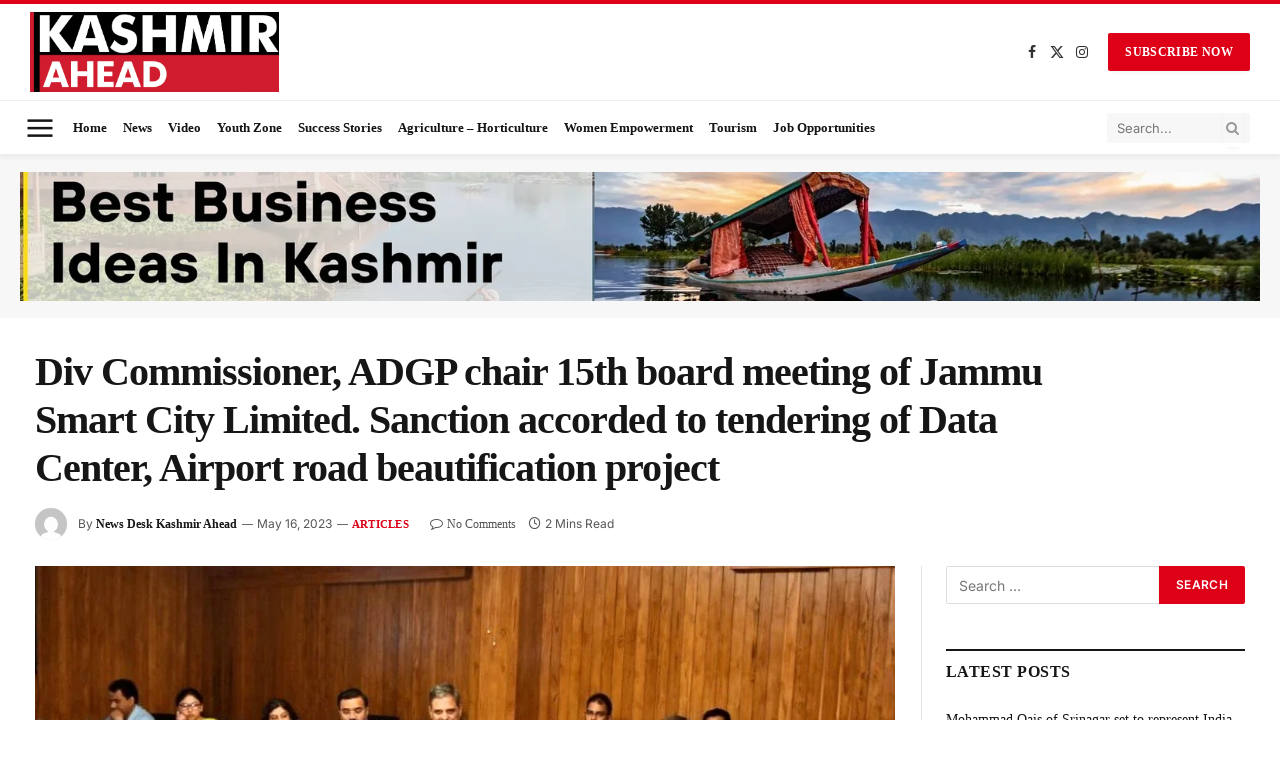

--- FILE ---
content_type: text/html; charset=UTF-8
request_url: https://kashmirahead.com/div-commissioner-adgp-chair-15th-board-meeting-of-jammu-smart-city-limited-sanction-accorded-to-tendering-of-data-center-airport-road-beautification-project/
body_size: 31456
content:

<!DOCTYPE html>
<html dir="ltr" lang="en-US" prefix="og: https://ogp.me/ns# fb: http://ogp.me/ns/fb#" class="s-light site-s-light">

<head>

	<meta charset="UTF-8" />
	<meta name="viewport" content="width=device-width, initial-scale=1" />
	<title>Div Commissioner, ADGP chair 15th board meeting of Jammu Smart City Limited. Sanction accorded to tendering of Data Center, Airport road beautification project - Kashmir Ahead</title>

		<!-- All in One SEO 4.9.3 - aioseo.com -->
	<meta name="description" content="JAMMU, MAY 16: Divisional Commissioner and Chairman of the Board of Directors for Jammu Smart City Limited, Ramesh Kumar, along with Additional Director General of Police Mukesh Singh on Tuesday chaired the 15th board meeting of the JSCL here today.At the start of the meeting, Commissioner JMC &amp; Chief Executive Officer (CEO), Jammu Smart City" />
	<meta name="robots" content="max-image-preview:large" />
	<meta name="author" content="News Desk Kashmir Ahead"/>
	<link rel="canonical" href="https://kashmirahead.com/div-commissioner-adgp-chair-15th-board-meeting-of-jammu-smart-city-limited-sanction-accorded-to-tendering-of-data-center-airport-road-beautification-project/" />
	<meta name="generator" content="All in One SEO (AIOSEO) 4.9.3" />
		<meta property="og:locale" content="en_US" />
		<meta property="og:site_name" content="Kashmir Ahead - Quality news, where you want it, when you want it." />
		<meta property="og:type" content="article" />
		<meta property="og:title" content="Div Commissioner, ADGP chair 15th board meeting of Jammu Smart City Limited. Sanction accorded to tendering of Data Center, Airport road beautification project - Kashmir Ahead" />
		<meta property="og:description" content="JAMMU, MAY 16: Divisional Commissioner and Chairman of the Board of Directors for Jammu Smart City Limited, Ramesh Kumar, along with Additional Director General of Police Mukesh Singh on Tuesday chaired the 15th board meeting of the JSCL here today.At the start of the meeting, Commissioner JMC &amp; Chief Executive Officer (CEO), Jammu Smart City" />
		<meta property="og:url" content="https://kashmirahead.com/div-commissioner-adgp-chair-15th-board-meeting-of-jammu-smart-city-limited-sanction-accorded-to-tendering-of-data-center-airport-road-beautification-project/" />
		<meta property="og:image" content="https://kashmirahead.com/wp-content/uploads/2023/05/WhatsApp-Image-2023-05-16-at-8.38.25-PM.jpeg" />
		<meta property="og:image:secure_url" content="https://kashmirahead.com/wp-content/uploads/2023/05/WhatsApp-Image-2023-05-16-at-8.38.25-PM.jpeg" />
		<meta property="og:image:width" content="987" />
		<meta property="og:image:height" content="546" />
		<meta property="article:published_time" content="2023-05-16T16:25:02+00:00" />
		<meta property="article:modified_time" content="2023-05-16T16:25:25+00:00" />
		<meta property="article:publisher" content="https://www.facebook.com/Kashmir-Ahead-105704798794221" />
		<meta name="twitter:card" content="summary_large_image" />
		<meta name="twitter:site" content="@KashmirAhead" />
		<meta name="twitter:title" content="Div Commissioner, ADGP chair 15th board meeting of Jammu Smart City Limited. Sanction accorded to tendering of Data Center, Airport road beautification project - Kashmir Ahead" />
		<meta name="twitter:description" content="JAMMU, MAY 16: Divisional Commissioner and Chairman of the Board of Directors for Jammu Smart City Limited, Ramesh Kumar, along with Additional Director General of Police Mukesh Singh on Tuesday chaired the 15th board meeting of the JSCL here today.At the start of the meeting, Commissioner JMC &amp; Chief Executive Officer (CEO), Jammu Smart City" />
		<meta name="twitter:creator" content="@KashmirAhead" />
		<meta name="twitter:image" content="https://kashmirahead.com/wp-content/uploads/2023/05/WhatsApp-Image-2023-05-16-at-8.38.25-PM.jpeg" />
		<script type="application/ld+json" class="aioseo-schema">
			{"@context":"https:\/\/schema.org","@graph":[{"@type":"BlogPosting","@id":"https:\/\/kashmirahead.com\/div-commissioner-adgp-chair-15th-board-meeting-of-jammu-smart-city-limited-sanction-accorded-to-tendering-of-data-center-airport-road-beautification-project\/#blogposting","name":"Div Commissioner, ADGP chair 15th board meeting of Jammu Smart City Limited. Sanction accorded to tendering of Data Center, Airport road beautification project - Kashmir Ahead","headline":"Div Commissioner, ADGP chair 15th board meeting of Jammu Smart City Limited. Sanction accorded to tendering of Data Center, Airport road beautification project","author":{"@id":"https:\/\/kashmirahead.com\/author\/newsdesk\/#author"},"publisher":{"@id":"https:\/\/kashmirahead.com\/#organization"},"image":{"@type":"ImageObject","url":"https:\/\/kashmirahead.com\/wp-content\/uploads\/2023\/05\/WhatsApp-Image-2023-05-16-at-8.38.25-PM.jpeg","width":987,"height":546},"datePublished":"2023-05-16T16:25:02+00:00","dateModified":"2023-05-16T16:25:25+00:00","inLanguage":"en-US","mainEntityOfPage":{"@id":"https:\/\/kashmirahead.com\/div-commissioner-adgp-chair-15th-board-meeting-of-jammu-smart-city-limited-sanction-accorded-to-tendering-of-data-center-airport-road-beautification-project\/#webpage"},"isPartOf":{"@id":"https:\/\/kashmirahead.com\/div-commissioner-adgp-chair-15th-board-meeting-of-jammu-smart-city-limited-sanction-accorded-to-tendering-of-data-center-airport-road-beautification-project\/#webpage"},"articleSection":"Articles"},{"@type":"BreadcrumbList","@id":"https:\/\/kashmirahead.com\/div-commissioner-adgp-chair-15th-board-meeting-of-jammu-smart-city-limited-sanction-accorded-to-tendering-of-data-center-airport-road-beautification-project\/#breadcrumblist","itemListElement":[{"@type":"ListItem","@id":"https:\/\/kashmirahead.com#listItem","position":1,"name":"Home","item":"https:\/\/kashmirahead.com","nextItem":{"@type":"ListItem","@id":"https:\/\/kashmirahead.com\/category\/articles\/#listItem","name":"Articles"}},{"@type":"ListItem","@id":"https:\/\/kashmirahead.com\/category\/articles\/#listItem","position":2,"name":"Articles","item":"https:\/\/kashmirahead.com\/category\/articles\/","nextItem":{"@type":"ListItem","@id":"https:\/\/kashmirahead.com\/div-commissioner-adgp-chair-15th-board-meeting-of-jammu-smart-city-limited-sanction-accorded-to-tendering-of-data-center-airport-road-beautification-project\/#listItem","name":"Div Commissioner, ADGP chair 15th board meeting of Jammu Smart City Limited. Sanction accorded to tendering of Data Center, Airport road beautification project"},"previousItem":{"@type":"ListItem","@id":"https:\/\/kashmirahead.com#listItem","name":"Home"}},{"@type":"ListItem","@id":"https:\/\/kashmirahead.com\/div-commissioner-adgp-chair-15th-board-meeting-of-jammu-smart-city-limited-sanction-accorded-to-tendering-of-data-center-airport-road-beautification-project\/#listItem","position":3,"name":"Div Commissioner, ADGP chair 15th board meeting of Jammu Smart City Limited. Sanction accorded to tendering of Data Center, Airport road beautification project","previousItem":{"@type":"ListItem","@id":"https:\/\/kashmirahead.com\/category\/articles\/#listItem","name":"Articles"}}]},{"@type":"Organization","@id":"https:\/\/kashmirahead.com\/#organization","name":"Kashmir Ahead","description":"Quality news, where you want it, when you want it.","url":"https:\/\/kashmirahead.com\/","logo":{"@type":"ImageObject","url":"https:\/\/kashmirahead.com\/wp-content\/uploads\/2022\/07\/KA-LOGO.jpg","@id":"https:\/\/kashmirahead.com\/div-commissioner-adgp-chair-15th-board-meeting-of-jammu-smart-city-limited-sanction-accorded-to-tendering-of-data-center-airport-road-beautification-project\/#organizationLogo","width":1521,"height":488,"caption":"About Kashmir Ahead"},"image":{"@id":"https:\/\/kashmirahead.com\/div-commissioner-adgp-chair-15th-board-meeting-of-jammu-smart-city-limited-sanction-accorded-to-tendering-of-data-center-airport-road-beautification-project\/#organizationLogo"},"sameAs":["https:\/\/www.facebook.com\/Kashmir-Ahead-105704798794221","https:\/\/twitter.com\/KashmirAhead","https:\/\/www.instagram.com\/kashmirahead\/","https:\/\/www.youtube.com\/channel\/UCphJqceKqdz5fDsIguPUhlQ"]},{"@type":"Person","@id":"https:\/\/kashmirahead.com\/author\/newsdesk\/#author","url":"https:\/\/kashmirahead.com\/author\/newsdesk\/","name":"News Desk Kashmir Ahead","image":{"@type":"ImageObject","@id":"https:\/\/kashmirahead.com\/div-commissioner-adgp-chair-15th-board-meeting-of-jammu-smart-city-limited-sanction-accorded-to-tendering-of-data-center-airport-road-beautification-project\/#authorImage","url":"https:\/\/secure.gravatar.com\/avatar\/dddae2116e912bcf3e7259e727ee10f181a7c7b6590a9d401bd6f1cc6aef4a5d?s=96&d=mm&r=g","width":96,"height":96,"caption":"News Desk Kashmir Ahead"}},{"@type":"WebPage","@id":"https:\/\/kashmirahead.com\/div-commissioner-adgp-chair-15th-board-meeting-of-jammu-smart-city-limited-sanction-accorded-to-tendering-of-data-center-airport-road-beautification-project\/#webpage","url":"https:\/\/kashmirahead.com\/div-commissioner-adgp-chair-15th-board-meeting-of-jammu-smart-city-limited-sanction-accorded-to-tendering-of-data-center-airport-road-beautification-project\/","name":"Div Commissioner, ADGP chair 15th board meeting of Jammu Smart City Limited. Sanction accorded to tendering of Data Center, Airport road beautification project - Kashmir Ahead","description":"JAMMU, MAY 16: Divisional Commissioner and Chairman of the Board of Directors for Jammu Smart City Limited, Ramesh Kumar, along with Additional Director General of Police Mukesh Singh on Tuesday chaired the 15th board meeting of the JSCL here today.At the start of the meeting, Commissioner JMC & Chief Executive Officer (CEO), Jammu Smart City","inLanguage":"en-US","isPartOf":{"@id":"https:\/\/kashmirahead.com\/#website"},"breadcrumb":{"@id":"https:\/\/kashmirahead.com\/div-commissioner-adgp-chair-15th-board-meeting-of-jammu-smart-city-limited-sanction-accorded-to-tendering-of-data-center-airport-road-beautification-project\/#breadcrumblist"},"author":{"@id":"https:\/\/kashmirahead.com\/author\/newsdesk\/#author"},"creator":{"@id":"https:\/\/kashmirahead.com\/author\/newsdesk\/#author"},"image":{"@type":"ImageObject","url":"https:\/\/kashmirahead.com\/wp-content\/uploads\/2023\/05\/WhatsApp-Image-2023-05-16-at-8.38.25-PM.jpeg","@id":"https:\/\/kashmirahead.com\/div-commissioner-adgp-chair-15th-board-meeting-of-jammu-smart-city-limited-sanction-accorded-to-tendering-of-data-center-airport-road-beautification-project\/#mainImage","width":987,"height":546},"primaryImageOfPage":{"@id":"https:\/\/kashmirahead.com\/div-commissioner-adgp-chair-15th-board-meeting-of-jammu-smart-city-limited-sanction-accorded-to-tendering-of-data-center-airport-road-beautification-project\/#mainImage"},"datePublished":"2023-05-16T16:25:02+00:00","dateModified":"2023-05-16T16:25:25+00:00"},{"@type":"WebSite","@id":"https:\/\/kashmirahead.com\/#website","url":"https:\/\/kashmirahead.com\/","name":"Kashmir Ahead","description":"Quality news, where you want it, when you want it.","inLanguage":"en-US","publisher":{"@id":"https:\/\/kashmirahead.com\/#organization"}}]}
		</script>
		<!-- All in One SEO -->

<link rel='dns-prefetch' href='//static.addtoany.com' />
<link rel='dns-prefetch' href='//fonts.googleapis.com' />
<link rel="alternate" type="application/rss+xml" title="Kashmir Ahead &raquo; Feed" href="https://kashmirahead.com/feed/" />
<link rel="alternate" type="application/rss+xml" title="Kashmir Ahead &raquo; Comments Feed" href="https://kashmirahead.com/comments/feed/" />
<link rel="alternate" type="application/rss+xml" title="Kashmir Ahead &raquo; Div Commissioner, ADGP chair 15th board meeting of Jammu Smart City Limited. Sanction accorded to tendering of Data Center, Airport road beautification project Comments Feed" href="https://kashmirahead.com/div-commissioner-adgp-chair-15th-board-meeting-of-jammu-smart-city-limited-sanction-accorded-to-tendering-of-data-center-airport-road-beautification-project/feed/" />
<link rel="alternate" title="oEmbed (JSON)" type="application/json+oembed" href="https://kashmirahead.com/wp-json/oembed/1.0/embed?url=https%3A%2F%2Fkashmirahead.com%2Fdiv-commissioner-adgp-chair-15th-board-meeting-of-jammu-smart-city-limited-sanction-accorded-to-tendering-of-data-center-airport-road-beautification-project%2F" />
<link rel="alternate" title="oEmbed (XML)" type="text/xml+oembed" href="https://kashmirahead.com/wp-json/oembed/1.0/embed?url=https%3A%2F%2Fkashmirahead.com%2Fdiv-commissioner-adgp-chair-15th-board-meeting-of-jammu-smart-city-limited-sanction-accorded-to-tendering-of-data-center-airport-road-beautification-project%2F&#038;format=xml" />
		<!-- This site uses the Google Analytics by MonsterInsights plugin v9.11.1 - Using Analytics tracking - https://www.monsterinsights.com/ -->
							<script src="//www.googletagmanager.com/gtag/js?id=G-29MYEMKYD3"  data-cfasync="false" data-wpfc-render="false" type="text/javascript" async></script>
			<script data-cfasync="false" data-wpfc-render="false" type="text/javascript">
				var mi_version = '9.11.1';
				var mi_track_user = true;
				var mi_no_track_reason = '';
								var MonsterInsightsDefaultLocations = {"page_location":"https:\/\/kashmirahead.com\/div-commissioner-adgp-chair-15th-board-meeting-of-jammu-smart-city-limited-sanction-accorded-to-tendering-of-data-center-airport-road-beautification-project\/"};
								if ( typeof MonsterInsightsPrivacyGuardFilter === 'function' ) {
					var MonsterInsightsLocations = (typeof MonsterInsightsExcludeQuery === 'object') ? MonsterInsightsPrivacyGuardFilter( MonsterInsightsExcludeQuery ) : MonsterInsightsPrivacyGuardFilter( MonsterInsightsDefaultLocations );
				} else {
					var MonsterInsightsLocations = (typeof MonsterInsightsExcludeQuery === 'object') ? MonsterInsightsExcludeQuery : MonsterInsightsDefaultLocations;
				}

								var disableStrs = [
										'ga-disable-G-29MYEMKYD3',
									];

				/* Function to detect opted out users */
				function __gtagTrackerIsOptedOut() {
					for (var index = 0; index < disableStrs.length; index++) {
						if (document.cookie.indexOf(disableStrs[index] + '=true') > -1) {
							return true;
						}
					}

					return false;
				}

				/* Disable tracking if the opt-out cookie exists. */
				if (__gtagTrackerIsOptedOut()) {
					for (var index = 0; index < disableStrs.length; index++) {
						window[disableStrs[index]] = true;
					}
				}

				/* Opt-out function */
				function __gtagTrackerOptout() {
					for (var index = 0; index < disableStrs.length; index++) {
						document.cookie = disableStrs[index] + '=true; expires=Thu, 31 Dec 2099 23:59:59 UTC; path=/';
						window[disableStrs[index]] = true;
					}
				}

				if ('undefined' === typeof gaOptout) {
					function gaOptout() {
						__gtagTrackerOptout();
					}
				}
								window.dataLayer = window.dataLayer || [];

				window.MonsterInsightsDualTracker = {
					helpers: {},
					trackers: {},
				};
				if (mi_track_user) {
					function __gtagDataLayer() {
						dataLayer.push(arguments);
					}

					function __gtagTracker(type, name, parameters) {
						if (!parameters) {
							parameters = {};
						}

						if (parameters.send_to) {
							__gtagDataLayer.apply(null, arguments);
							return;
						}

						if (type === 'event') {
														parameters.send_to = monsterinsights_frontend.v4_id;
							var hookName = name;
							if (typeof parameters['event_category'] !== 'undefined') {
								hookName = parameters['event_category'] + ':' + name;
							}

							if (typeof MonsterInsightsDualTracker.trackers[hookName] !== 'undefined') {
								MonsterInsightsDualTracker.trackers[hookName](parameters);
							} else {
								__gtagDataLayer('event', name, parameters);
							}
							
						} else {
							__gtagDataLayer.apply(null, arguments);
						}
					}

					__gtagTracker('js', new Date());
					__gtagTracker('set', {
						'developer_id.dZGIzZG': true,
											});
					if ( MonsterInsightsLocations.page_location ) {
						__gtagTracker('set', MonsterInsightsLocations);
					}
										__gtagTracker('config', 'G-29MYEMKYD3', {"forceSSL":"true","link_attribution":"true"} );
										window.gtag = __gtagTracker;										(function () {
						/* https://developers.google.com/analytics/devguides/collection/analyticsjs/ */
						/* ga and __gaTracker compatibility shim. */
						var noopfn = function () {
							return null;
						};
						var newtracker = function () {
							return new Tracker();
						};
						var Tracker = function () {
							return null;
						};
						var p = Tracker.prototype;
						p.get = noopfn;
						p.set = noopfn;
						p.send = function () {
							var args = Array.prototype.slice.call(arguments);
							args.unshift('send');
							__gaTracker.apply(null, args);
						};
						var __gaTracker = function () {
							var len = arguments.length;
							if (len === 0) {
								return;
							}
							var f = arguments[len - 1];
							if (typeof f !== 'object' || f === null || typeof f.hitCallback !== 'function') {
								if ('send' === arguments[0]) {
									var hitConverted, hitObject = false, action;
									if ('event' === arguments[1]) {
										if ('undefined' !== typeof arguments[3]) {
											hitObject = {
												'eventAction': arguments[3],
												'eventCategory': arguments[2],
												'eventLabel': arguments[4],
												'value': arguments[5] ? arguments[5] : 1,
											}
										}
									}
									if ('pageview' === arguments[1]) {
										if ('undefined' !== typeof arguments[2]) {
											hitObject = {
												'eventAction': 'page_view',
												'page_path': arguments[2],
											}
										}
									}
									if (typeof arguments[2] === 'object') {
										hitObject = arguments[2];
									}
									if (typeof arguments[5] === 'object') {
										Object.assign(hitObject, arguments[5]);
									}
									if ('undefined' !== typeof arguments[1].hitType) {
										hitObject = arguments[1];
										if ('pageview' === hitObject.hitType) {
											hitObject.eventAction = 'page_view';
										}
									}
									if (hitObject) {
										action = 'timing' === arguments[1].hitType ? 'timing_complete' : hitObject.eventAction;
										hitConverted = mapArgs(hitObject);
										__gtagTracker('event', action, hitConverted);
									}
								}
								return;
							}

							function mapArgs(args) {
								var arg, hit = {};
								var gaMap = {
									'eventCategory': 'event_category',
									'eventAction': 'event_action',
									'eventLabel': 'event_label',
									'eventValue': 'event_value',
									'nonInteraction': 'non_interaction',
									'timingCategory': 'event_category',
									'timingVar': 'name',
									'timingValue': 'value',
									'timingLabel': 'event_label',
									'page': 'page_path',
									'location': 'page_location',
									'title': 'page_title',
									'referrer' : 'page_referrer',
								};
								for (arg in args) {
																		if (!(!args.hasOwnProperty(arg) || !gaMap.hasOwnProperty(arg))) {
										hit[gaMap[arg]] = args[arg];
									} else {
										hit[arg] = args[arg];
									}
								}
								return hit;
							}

							try {
								f.hitCallback();
							} catch (ex) {
							}
						};
						__gaTracker.create = newtracker;
						__gaTracker.getByName = newtracker;
						__gaTracker.getAll = function () {
							return [];
						};
						__gaTracker.remove = noopfn;
						__gaTracker.loaded = true;
						window['__gaTracker'] = __gaTracker;
					})();
									} else {
										console.log("");
					(function () {
						function __gtagTracker() {
							return null;
						}

						window['__gtagTracker'] = __gtagTracker;
						window['gtag'] = __gtagTracker;
					})();
									}
			</script>
							<!-- / Google Analytics by MonsterInsights -->
		
<link data-optimized="2" rel="stylesheet" href="https://kashmirahead.com/wp-content/litespeed/css/96461368c36005d5313911ff99281602.css?ver=d7d42" />
































<script type="text/javascript" id="smartmag-lazy-inline-js-after">
/* <![CDATA[ */
/**
 * @copyright ThemeSphere
 * @preserve
 */
var BunyadLazy={};BunyadLazy.load=function(){function a(e,n){var t={};e.dataset.bgset&&e.dataset.sizes?(t.sizes=e.dataset.sizes,t.srcset=e.dataset.bgset):t.src=e.dataset.bgsrc,function(t){var a=t.dataset.ratio;if(0<a){const e=t.parentElement;if(e.classList.contains("media-ratio")){const n=e.style;n.getPropertyValue("--a-ratio")||(n.paddingBottom=100/a+"%")}}}(e);var a,o=document.createElement("img");for(a in o.onload=function(){var t="url('"+(o.currentSrc||o.src)+"')",a=e.style;a.backgroundImage!==t&&requestAnimationFrame(()=>{a.backgroundImage=t,n&&n()}),o.onload=null,o.onerror=null,o=null},o.onerror=o.onload,t)o.setAttribute(a,t[a]);o&&o.complete&&0<o.naturalWidth&&o.onload&&o.onload()}function e(t){t.dataset.loaded||a(t,()=>{document.dispatchEvent(new Event("lazyloaded")),t.dataset.loaded=1})}function n(t){"complete"===document.readyState?t():window.addEventListener("load",t)}return{initEarly:function(){var t,a=()=>{document.querySelectorAll(".img.bg-cover:not(.lazyload)").forEach(e)};"complete"!==document.readyState?(t=setInterval(a,150),n(()=>{a(),clearInterval(t)})):a()},callOnLoad:n,initBgImages:function(t){t&&n(()=>{document.querySelectorAll(".img.bg-cover").forEach(e)})},bgLoad:a}}(),BunyadLazy.load.initEarly();
//# sourceURL=smartmag-lazy-inline-js-after
/* ]]> */
</script>
<script type="text/javascript" src="https://kashmirahead.com/wp-content/plugins/google-analytics-for-wordpress/assets/js/frontend-gtag.min.js?ver=9.11.1" id="monsterinsights-frontend-script-js" async="async" data-wp-strategy="async"></script>
<script data-cfasync="false" data-wpfc-render="false" type="text/javascript" id='monsterinsights-frontend-script-js-extra'>/* <![CDATA[ */
var monsterinsights_frontend = {"js_events_tracking":"true","download_extensions":"doc,pdf,ppt,zip,xls,docx,pptx,xlsx","inbound_paths":"[{\"path\":\"\\\/go\\\/\",\"label\":\"affiliate\"},{\"path\":\"\\\/recommend\\\/\",\"label\":\"affiliate\"}]","home_url":"https:\/\/kashmirahead.com","hash_tracking":"false","v4_id":"G-29MYEMKYD3"};/* ]]> */
</script>
<script type="text/javascript" id="addtoany-core-js-before">
/* <![CDATA[ */
window.a2a_config=window.a2a_config||{};a2a_config.callbacks=[];a2a_config.overlays=[];a2a_config.templates={};

//# sourceURL=addtoany-core-js-before
/* ]]> */
</script>
<script type="text/javascript" defer src="https://static.addtoany.com/menu/page.js" id="addtoany-core-js"></script>
<script type="text/javascript" src="https://kashmirahead.com/wp-includes/js/jquery/jquery.min.js?ver=3.7.1" id="jquery-core-js"></script>
<script type="text/javascript" src="https://kashmirahead.com/wp-includes/js/jquery/jquery-migrate.min.js?ver=3.4.1" id="jquery-migrate-js"></script>
<script type="text/javascript" id="jquery-js-after">
/* <![CDATA[ */
!function($){"use strict";$(document).ready(function(){$(this).scrollTop()>100&&$(".hfe-scroll-to-top-wrap").removeClass("hfe-scroll-to-top-hide"),$(window).scroll(function(){$(this).scrollTop()<100?$(".hfe-scroll-to-top-wrap").fadeOut(300):$(".hfe-scroll-to-top-wrap").fadeIn(300)}),$(".hfe-scroll-to-top-wrap").on("click",function(){$("html, body").animate({scrollTop:0},300);return!1})})}(jQuery);
!function($){'use strict';$(document).ready(function(){var bar=$('.hfe-reading-progress-bar');if(!bar.length)return;$(window).on('scroll',function(){var s=$(window).scrollTop(),d=$(document).height()-$(window).height(),p=d? s/d*100:0;bar.css('width',p+'%')});});}(jQuery);
//# sourceURL=jquery-js-after
/* ]]> */
</script>
<script type="text/javascript" defer src="https://kashmirahead.com/wp-content/plugins/add-to-any/addtoany.min.js?ver=1.1" id="addtoany-jquery-js"></script>
<link rel="https://api.w.org/" href="https://kashmirahead.com/wp-json/" /><link rel="alternate" title="JSON" type="application/json" href="https://kashmirahead.com/wp-json/wp/v2/posts/5613" /><link rel="EditURI" type="application/rsd+xml" title="RSD" href="https://kashmirahead.com/xmlrpc.php?rsd" />
<meta name="generator" content="WordPress 6.9" />
<link rel='shortlink' href='https://kashmirahead.com/?p=5613' />

		<script>
		var BunyadSchemeKey = 'bunyad-scheme';
		(() => {
			const d = document.documentElement;
			const c = d.classList;
			var scheme = localStorage.getItem(BunyadSchemeKey);
			
			if (scheme) {
				d.dataset.origClass = c;
				scheme === 'dark' ? c.remove('s-light', 'site-s-light') : c.remove('s-dark', 'site-s-dark');
				c.add('site-s-' + scheme, 's-' + scheme);
			}
		})();
		</script>
		<meta name="generator" content="Elementor 3.34.1; features: e_font_icon_svg, additional_custom_breakpoints; settings: css_print_method-external, google_font-enabled, font_display-auto">
			
			<link rel="icon" href="https://kashmirahead.com/wp-content/uploads/2022/08/K-FAVICON-1-150x150.jpg" sizes="32x32" />
<link rel="icon" href="https://kashmirahead.com/wp-content/uploads/2022/08/K-FAVICON-1.jpg" sizes="192x192" />
<link rel="apple-touch-icon" href="https://kashmirahead.com/wp-content/uploads/2022/08/K-FAVICON-1.jpg" />
<meta name="msapplication-TileImage" content="https://kashmirahead.com/wp-content/uploads/2022/08/K-FAVICON-1.jpg" />

<!-- START - Open Graph and Twitter Card Tags 3.3.6 -->
 <!-- Facebook Open Graph -->
  <meta property="og:locale" content="en_US"/>
  <meta property="og:site_name" content="Kashmir Ahead"/>
  <meta property="og:title" content="Div Commissioner, ADGP chair 15th board meeting of Jammu Smart City Limited. Sanction accorded to tendering of Data Center, Airport road beautification project"/>
  <meta property="og:url" content="https://kashmirahead.com/div-commissioner-adgp-chair-15th-board-meeting-of-jammu-smart-city-limited-sanction-accorded-to-tendering-of-data-center-airport-road-beautification-project/"/>
  <meta property="og:type" content="article"/>
  <meta property="og:description" content="JAMMU, MAY 16: Divisional Commissioner and Chairman of the Board of Directors for Jammu Smart City Limited, Ramesh Kumar, along with Additional Director General of Police Mukesh Singh on Tuesday chaired the 15th board meeting of the JSCL here today.At the start of the meeting, Commissioner JMC &amp;"/>
  <meta property="og:image" content="https://kashmirahead.com/wp-content/uploads/2023/05/WhatsApp-Image-2023-05-16-at-8.38.25-PM.jpeg"/>
  <meta property="og:image:url" content="https://kashmirahead.com/wp-content/uploads/2023/05/WhatsApp-Image-2023-05-16-at-8.38.25-PM.jpeg"/>
  <meta property="og:image:secure_url" content="https://kashmirahead.com/wp-content/uploads/2023/05/WhatsApp-Image-2023-05-16-at-8.38.25-PM.jpeg"/>
  <meta property="article:published_time" content="2023-05-16T16:25:02+00:00"/>
  <meta property="article:modified_time" content="2023-05-16T16:25:25+00:00" />
  <meta property="og:updated_time" content="2023-05-16T16:25:25+00:00" />
  <meta property="article:section" content="Articles"/>
  <meta property="article:publisher" content="www.facebook.com/Kashmir-Ahead-105704798794221"/>
 <!-- Google+ / Schema.org -->
 <!-- Twitter Cards -->
  <meta name="twitter:title" content="Div Commissioner, ADGP chair 15th board meeting of Jammu Smart City Limited. Sanction accorded to tendering of Data Center, Airport road beautification project"/>
  <meta name="twitter:url" content="https://kashmirahead.com/div-commissioner-adgp-chair-15th-board-meeting-of-jammu-smart-city-limited-sanction-accorded-to-tendering-of-data-center-airport-road-beautification-project/"/>
  <meta name="twitter:description" content="JAMMU, MAY 16: Divisional Commissioner and Chairman of the Board of Directors for Jammu Smart City Limited, Ramesh Kumar, along with Additional Director General of Police Mukesh Singh on Tuesday chaired the 15th board meeting of the JSCL here today.At the start of the meeting, Commissioner JMC &amp;"/>
  <meta name="twitter:image" content="https://kashmirahead.com/wp-content/uploads/2023/05/WhatsApp-Image-2023-05-16-at-8.38.25-PM.jpeg"/>
  <meta name="twitter:card" content="summary_large_image"/>
  <meta name="twitter:site" content="@KashmirAhead"/>
 <!-- SEO -->
 <!-- Misc. tags -->
 <!-- is_singular -->
<!-- END - Open Graph and Twitter Card Tags 3.3.6 -->
	


</head>

<body class="wp-singular post-template-default single single-post postid-5613 single-format-standard wp-custom-logo wp-theme-smart-mag theme--smart-mag ehf-footer ehf-template-smart-mag ehf-stylesheet-smart-mag right-sidebar post-layout-large post-cat-3 has-lb has-lb-sm ts-img-hov-fade has-sb-sep layout-normal elementor-default elementor-kit-29413">



<div class="main-wrap">

	
<div class="off-canvas-backdrop"></div>
<div class="mobile-menu-container off-canvas" id="off-canvas">

	<div class="off-canvas-head">
		<a href="#" class="close">
			<span class="visuallyhidden">Close Menu</span>
			<i class="tsi tsi-times"></i>
		</a>

		<div class="ts-logo">
			<img fetchpriority="high" class="logo-mobile logo-image" src="https://kashmirahead.com/wp-content/uploads/2025/05/KA-LOGO.jpg.webp" width="761" height="244" alt="Kashmir Ahead"/>		</div>
	</div>

	<div class="off-canvas-content">

					<ul class="mobile-menu"></ul>
		
		
		
		<div class="spc-social-block spc-social spc-social-b smart-head-social">
		
			
				<a href="https://www.facebook.com/KashmirAhead" class="link service s-facebook" target="_blank" rel="nofollow noopener">
					<i class="icon tsi tsi-facebook"></i>					<span class="visuallyhidden">Facebook</span>
				</a>
									
			
				<a href="https://x.com/KashmirAhead" class="link service s-twitter" target="_blank" rel="nofollow noopener">
					<i class="icon tsi tsi-twitter"></i>					<span class="visuallyhidden">X (Twitter)</span>
				</a>
									
			
				<a href="https://www.instagram.com/kashmirahead/" class="link service s-instagram" target="_blank" rel="nofollow noopener">
					<i class="icon tsi tsi-instagram"></i>					<span class="visuallyhidden">Instagram</span>
				</a>
									
			
				<a href="#" class="link service s-threads" target="_blank" rel="nofollow noopener">
					<i class="icon tsi tsi-threads"></i>					<span class="visuallyhidden">Threads</span>
				</a>
									
			
		</div>

		
	</div>

</div>
<div class="smart-head smart-head-a smart-head-main" id="smart-head" data-sticky="auto" data-sticky-type="smart" data-sticky-full>
	
	<div class="smart-head-row smart-head-mid is-light smart-head-row-full">

		<div class="inner wrap">

							
				<div class="items items-left ">
					<a href="https://kashmirahead.com/" title="Kashmir Ahead" rel="home" class="logo-link ts-logo logo-is-image">
		<span>
			
				
					<img src="https://smartmag.theme-sphere.com/smart-times/wp-content/uploads/sites/30/2022/03/The-Smart-Times-Logo01-white.png" class="logo-image logo-image-dark" alt="Kashmir Ahead" srcset="https://smartmag.theme-sphere.com/smart-times/wp-content/uploads/sites/30/2022/03/The-Smart-Times-Logo01-white.png ,https://smartmag.theme-sphere.com/smart-times/wp-content/uploads/sites/30/2022/03/The-Smart-Times-Logo01-white@2x.png 2x"/><img src="https://kashmirahead.com/wp-content/uploads/2025/05/KA-LOGO.jpg.webp" class="logo-image" alt="Kashmir Ahead" width="1521" height="488"/>
									 
					</span>
	</a>				</div>

							
				<div class="items items-center empty">
								</div>

							
				<div class="items items-right ">
				
		<div class="spc-social-block spc-social spc-social-a smart-head-social">
		
			
				<a href="https://www.facebook.com/KashmirAhead" class="link service s-facebook" target="_blank" rel="nofollow noopener">
					<i class="icon tsi tsi-facebook"></i>					<span class="visuallyhidden">Facebook</span>
				</a>
									
			
				<a href="https://x.com/KashmirAhead" class="link service s-twitter" target="_blank" rel="nofollow noopener">
					<i class="icon tsi tsi-twitter"></i>					<span class="visuallyhidden">X (Twitter)</span>
				</a>
									
			
				<a href="https://www.instagram.com/kashmirahead/" class="link service s-instagram" target="_blank" rel="nofollow noopener">
					<i class="icon tsi tsi-instagram"></i>					<span class="visuallyhidden">Instagram</span>
				</a>
									
			
		</div>

		
	<a href="https://www.youtube.com/@KashmirAhead" class="ts-button ts-button-a ts-button1" target="_blank" rel="noopener">
		Subscribe Now	</a>
				</div>

						
		</div>
	</div>

	
	<div class="smart-head-row smart-head-bot is-light smart-head-row-full">

		<div class="inner wrap">

							
				<div class="items items-left ">
				
<button class="offcanvas-toggle has-icon" type="button" aria-label="Menu">
	<span class="hamburger-icon hamburger-icon-b">
		<span class="inner"></span>
	</span>
</button>	<div class="nav-wrap">
		<nav class="navigation navigation-main nav-hov-a">
			<ul id="menu-main-menu" class="menu"><li id="menu-item-29548" class="menu-item menu-item-type-custom menu-item-object-custom menu-item-home menu-item-29548"><a href="https://kashmirahead.com">Home</a></li>
<li id="menu-item-29619" class="menu-item menu-item-type-taxonomy menu-item-object-category menu-item-29619"><a href="https://kashmirahead.com/category/example-4/">News</a></li>
<li id="menu-item-29620" class="menu-item menu-item-type-taxonomy menu-item-object-category menu-item-29620"><a href="https://kashmirahead.com/category/video/">Video</a></li>
<li id="menu-item-29621" class="menu-item menu-item-type-taxonomy menu-item-object-category menu-item-29621"><a href="https://kashmirahead.com/category/youth-zone/">Youth Zone</a></li>
<li id="menu-item-29622" class="menu-item menu-item-type-taxonomy menu-item-object-category menu-item-29622"><a href="https://kashmirahead.com/category/success-stories/">Success Stories</a></li>
<li id="menu-item-29623" class="menu-item menu-item-type-taxonomy menu-item-object-category menu-item-29623"><a href="https://kashmirahead.com/category/agri-food-innovation-ecosystem/">Agriculture &#8211; Horticulture</a></li>
<li id="menu-item-42488" class="menu-item menu-item-type-taxonomy menu-item-object-category menu-item-42488"><a href="https://kashmirahead.com/category/women-success-stories-2/">Women Empowerment</a></li>
<li id="menu-item-42489" class="menu-item menu-item-type-taxonomy menu-item-object-category menu-item-42489"><a href="https://kashmirahead.com/category/agri-food-innovation-ecosystem/tourism-culture/">Tourism</a></li>
<li id="menu-item-42490" class="menu-item menu-item-type-taxonomy menu-item-object-category menu-item-42490"><a href="https://kashmirahead.com/category/youth-zone/job-opportunities/">Job Opportunities</a></li>
</ul>		</nav>
	</div>
				</div>

							
				<div class="items items-center empty">
								</div>

							
				<div class="items items-right ">
				

	<div class="smart-head-search">
		<form role="search" class="search-form" action="https://kashmirahead.com/" method="get">
			<input type="text" name="s" class="query live-search-query" value="" placeholder="Search..." autocomplete="off" />
			<button class="search-button" type="submit">
				<i class="tsi tsi-search"></i>
				<span class="visuallyhidden"></span>
			</button>
		</form>
	</div> <!-- .search -->

				</div>

						
		</div>
	</div>

	</div>
<div class="smart-head smart-head-a smart-head-mobile" id="smart-head-mobile" data-sticky="mid" data-sticky-type="smart" data-sticky-full>
	
	<div class="smart-head-row smart-head-mid smart-head-row-3 is-light wrap">

		<div class="inner full">

							
				<div class="items items-left ">
				
<button class="offcanvas-toggle has-icon" type="button" aria-label="Menu">
	<span class="hamburger-icon hamburger-icon-a">
		<span class="inner"></span>
	</span>
</button>				</div>

							
				<div class="items items-center ">
					<a href="https://kashmirahead.com/" title="Kashmir Ahead" rel="home" class="logo-link ts-logo logo-is-image">
		<span>
			
									<img fetchpriority="high" class="logo-mobile logo-image" src="https://kashmirahead.com/wp-content/uploads/2025/05/KA-LOGO.jpg.webp" width="761" height="244" alt="Kashmir Ahead"/>									 
					</span>
	</a>				</div>

							
				<div class="items items-right ">
				

	<a href="#" class="search-icon has-icon-only is-icon" title="Search">
		<i class="tsi tsi-search"></i>
	</a>

				</div>

						
		</div>
	</div>

	</div><div class="a-wrap a-wrap-base a-wrap-2 a-wrap-bg"> <a href="https://kashmirahead.com/category/success-stories" target="_blank">
<img loading="lazy" loading="lazy" src="https://kashmirahead.com/wp-content/uploads/2025/05/Times-wide-middle.jpg.png" width="1240" height="125" alt="Demo" />
</a></div>

<div class="main ts-contain cf right-sidebar">
	
		
	<div class="the-post-header s-head-modern s-head-large">
	<div class="post-meta post-meta-a post-meta-left post-meta-single has-below"><h1 class="is-title post-title">Div Commissioner, ADGP chair 15th board meeting of Jammu Smart City Limited. Sanction accorded to tendering of Data Center, Airport road beautification project</h1><div class="post-meta-items meta-below has-author-img"><span class="meta-item post-author has-img"><img alt='News Desk Kashmir Ahead' src='https://secure.gravatar.com/avatar/dddae2116e912bcf3e7259e727ee10f181a7c7b6590a9d401bd6f1cc6aef4a5d?s=32&#038;d=mm&#038;r=g' srcset='https://secure.gravatar.com/avatar/dddae2116e912bcf3e7259e727ee10f181a7c7b6590a9d401bd6f1cc6aef4a5d?s=64&#038;d=mm&#038;r=g 2x' class='avatar avatar-32 photo' height='32' width='32' decoding='async'/><span class="by">By</span> <a href="https://kashmirahead.com/author/newsdesk/" title="Posts by News Desk Kashmir Ahead" rel="author">News Desk Kashmir Ahead</a></span><span class="meta-item date"><time class="post-date" datetime="2023-05-16T16:25:02+00:00">May 16, 2023</time></span><span class="meta-item has-next-icon post-cat">
						
						<a href="https://kashmirahead.com/category/articles/" class="category term-color-3" rel="category">Articles</a>
					</span>
					<span class="has-next-icon meta-item comments has-icon"><a href="https://kashmirahead.com/div-commissioner-adgp-chair-15th-board-meeting-of-jammu-smart-city-limited-sanction-accorded-to-tendering-of-data-center-airport-road-beautification-project/#respond"><i class="tsi tsi-comment-o"></i>No Comments</a></span><span class="meta-item read-time has-icon"><i class="tsi tsi-clock"></i>2 Mins Read</span></div></div>	
	
</div>
<div class="ts-row">
	<div class="col-8 main-content s-post-contain">

		
					<div class="single-featured">	
	<div class="featured">
				
			<a href="https://kashmirahead.com/wp-content/uploads/2023/05/WhatsApp-Image-2023-05-16-at-8.38.25-PM.jpeg" class="image-link media-ratio ar-bunyad-main" title="Div Commissioner, ADGP chair 15th board meeting of Jammu Smart City Limited. Sanction accorded to tendering of Data Center, Airport road beautification project"><img width="801" height="524" src="https://kashmirahead.com/wp-content/uploads/2023/05/WhatsApp-Image-2023-05-16-at-8.38.25-PM.jpeg" class="attachment-bunyad-main size-bunyad-main no-lazy skip-lazy wp-post-image" alt="" sizes="(max-width: 801px) 100vw, 801px" title="Div Commissioner, ADGP chair 15th board meeting of Jammu Smart City Limited. Sanction accorded to tendering of Data Center, Airport road beautification project" decoding="async" /></a>		
						
			</div>

	</div>
		
		<div class="the-post s-post-large">

			<article id="post-5613" class="post-5613 post type-post status-publish format-standard has-post-thumbnail category-articles">
				
<div class="post-content-wrap has-share-float">
				
	<div class="post-content cf entry-content content-spacious">

		
				
		<div class="addtoany_share_save_container addtoany_content addtoany_content_top"><div class="a2a_kit a2a_kit_size_32 addtoany_list" data-a2a-url="https://kashmirahead.com/div-commissioner-adgp-chair-15th-board-meeting-of-jammu-smart-city-limited-sanction-accorded-to-tendering-of-data-center-airport-road-beautification-project/" data-a2a-title="Div Commissioner, ADGP chair 15th board meeting of Jammu Smart City Limited. Sanction accorded to tendering of Data Center, Airport road beautification project"><a class="a2a_button_facebook" href="https://www.addtoany.com/add_to/facebook?linkurl=https%3A%2F%2Fkashmirahead.com%2Fdiv-commissioner-adgp-chair-15th-board-meeting-of-jammu-smart-city-limited-sanction-accorded-to-tendering-of-data-center-airport-road-beautification-project%2F&amp;linkname=Div%20Commissioner%2C%20ADGP%20chair%2015th%20board%20meeting%20of%20Jammu%20Smart%20City%20Limited.%20Sanction%20accorded%20to%20tendering%20of%20Data%20Center%2C%20Airport%20road%20beautification%20project" title="Facebook" rel="nofollow noopener" target="_blank"></a><a class="a2a_button_twitter" href="https://www.addtoany.com/add_to/twitter?linkurl=https%3A%2F%2Fkashmirahead.com%2Fdiv-commissioner-adgp-chair-15th-board-meeting-of-jammu-smart-city-limited-sanction-accorded-to-tendering-of-data-center-airport-road-beautification-project%2F&amp;linkname=Div%20Commissioner%2C%20ADGP%20chair%2015th%20board%20meeting%20of%20Jammu%20Smart%20City%20Limited.%20Sanction%20accorded%20to%20tendering%20of%20Data%20Center%2C%20Airport%20road%20beautification%20project" title="Twitter" rel="nofollow noopener" target="_blank"></a><a class="a2a_button_email" href="https://www.addtoany.com/add_to/email?linkurl=https%3A%2F%2Fkashmirahead.com%2Fdiv-commissioner-adgp-chair-15th-board-meeting-of-jammu-smart-city-limited-sanction-accorded-to-tendering-of-data-center-airport-road-beautification-project%2F&amp;linkname=Div%20Commissioner%2C%20ADGP%20chair%2015th%20board%20meeting%20of%20Jammu%20Smart%20City%20Limited.%20Sanction%20accorded%20to%20tendering%20of%20Data%20Center%2C%20Airport%20road%20beautification%20project" title="Email" rel="nofollow noopener" target="_blank"></a><a class="a2a_button_linkedin" href="https://www.addtoany.com/add_to/linkedin?linkurl=https%3A%2F%2Fkashmirahead.com%2Fdiv-commissioner-adgp-chair-15th-board-meeting-of-jammu-smart-city-limited-sanction-accorded-to-tendering-of-data-center-airport-road-beautification-project%2F&amp;linkname=Div%20Commissioner%2C%20ADGP%20chair%2015th%20board%20meeting%20of%20Jammu%20Smart%20City%20Limited.%20Sanction%20accorded%20to%20tendering%20of%20Data%20Center%2C%20Airport%20road%20beautification%20project" title="LinkedIn" rel="nofollow noopener" target="_blank"></a><a class="a2a_button_whatsapp" href="https://www.addtoany.com/add_to/whatsapp?linkurl=https%3A%2F%2Fkashmirahead.com%2Fdiv-commissioner-adgp-chair-15th-board-meeting-of-jammu-smart-city-limited-sanction-accorded-to-tendering-of-data-center-airport-road-beautification-project%2F&amp;linkname=Div%20Commissioner%2C%20ADGP%20chair%2015th%20board%20meeting%20of%20Jammu%20Smart%20City%20Limited.%20Sanction%20accorded%20to%20tendering%20of%20Data%20Center%2C%20Airport%20road%20beautification%20project" title="WhatsApp" rel="nofollow noopener" target="_blank"></a><a class="a2a_button_copy_link" href="https://www.addtoany.com/add_to/copy_link?linkurl=https%3A%2F%2Fkashmirahead.com%2Fdiv-commissioner-adgp-chair-15th-board-meeting-of-jammu-smart-city-limited-sanction-accorded-to-tendering-of-data-center-airport-road-beautification-project%2F&amp;linkname=Div%20Commissioner%2C%20ADGP%20chair%2015th%20board%20meeting%20of%20Jammu%20Smart%20City%20Limited.%20Sanction%20accorded%20to%20tendering%20of%20Data%20Center%2C%20Airport%20road%20beautification%20project" title="Copy Link" rel="nofollow noopener" target="_blank"></a><a class="a2a_button_telegram" href="https://www.addtoany.com/add_to/telegram?linkurl=https%3A%2F%2Fkashmirahead.com%2Fdiv-commissioner-adgp-chair-15th-board-meeting-of-jammu-smart-city-limited-sanction-accorded-to-tendering-of-data-center-airport-road-beautification-project%2F&amp;linkname=Div%20Commissioner%2C%20ADGP%20chair%2015th%20board%20meeting%20of%20Jammu%20Smart%20City%20Limited.%20Sanction%20accorded%20to%20tendering%20of%20Data%20Center%2C%20Airport%20road%20beautification%20project" title="Telegram" rel="nofollow noopener" target="_blank"></a></div></div>
<p>JAMMU, MAY 16: Divisional Commissioner and Chairman of the Board of Directors for Jammu Smart City Limited, Ramesh Kumar, along with Additional Director General of Police Mukesh Singh on Tuesday chaired the 15th board meeting of the JSCL here today.<br>At the start of the meeting, Commissioner JMC &amp; Chief Executive Officer (CEO), Jammu Smart City Limited (JSCL), Rahul Yadav, gave a detailed presentation on the project and listed agenda points for discussion.<br>He apprised the Board that the Ministry of Housing and Urban Affairs, Government of India has approved extension of Smart Cities Mission for the period up to June 2024. He also informed the chair that the majority of the projects will be completed by December this year, while the few will be completed before the fiscal year ending March 2024.<br>The Board of Directors also accorded sanction to process for floating tender with participation limited to PSUs for the establishment of a Data Center for the Integrated Control Command Centre (ICCC) under Smart City Mission.<br>It was also decided in the meeting to reconsider the project of setting up Smart Toilets in prominent locations in the city for the convenience of the people.<br>Apart from this, the Board of Directors also directed the CEO to conceptualize the project for the beautification of Airport Road, Jammu.<br>The Divisional Commissioner expressed satisfaction over the pace of project execution by JSCL and directed the stakeholders to maintain synergy to complete projects within the stipulated time frame.<br>The meeting was attended by Deputy Commissioner Jammu, Avny Lavasa; Vice Chairman, Jammu Development Authority (JDA) Shiv Kumar Gupta; ACEO, JSCL Rakesh Gupta. DD, CPWD, Nominee Director, MoUHA Hemraj Anand and Director Archives, Archaeology and Museum, J&amp;K, Pradeep Kumar; joined the meeting online.<br>Chief Engineer, I&amp;FC, Manoj Gupta; Chief Engineer, Ravi-Tawi Irrigation Deptt., Sunil Bhasin; Manager IT, JSCL, J P Singh; Assistant Director Archives &amp; Archaeology Dr Sangeeta Gupta; Director Projects, JSCL Sunil Thusu; Director Technical, JSCL SL Kapoor; GM Finance, JSCL Ashish Anand; GM IT, JSCL, Manoj K Joshi; DGM-A, JSCL Gurmeet Singh; were also present in the meeting.</p>
<div class="addtoany_share_save_container addtoany_content addtoany_content_bottom"><div class="a2a_kit a2a_kit_size_32 addtoany_list" data-a2a-url="https://kashmirahead.com/div-commissioner-adgp-chair-15th-board-meeting-of-jammu-smart-city-limited-sanction-accorded-to-tendering-of-data-center-airport-road-beautification-project/" data-a2a-title="Div Commissioner, ADGP chair 15th board meeting of Jammu Smart City Limited. Sanction accorded to tendering of Data Center, Airport road beautification project"><a class="a2a_button_facebook" href="https://www.addtoany.com/add_to/facebook?linkurl=https%3A%2F%2Fkashmirahead.com%2Fdiv-commissioner-adgp-chair-15th-board-meeting-of-jammu-smart-city-limited-sanction-accorded-to-tendering-of-data-center-airport-road-beautification-project%2F&amp;linkname=Div%20Commissioner%2C%20ADGP%20chair%2015th%20board%20meeting%20of%20Jammu%20Smart%20City%20Limited.%20Sanction%20accorded%20to%20tendering%20of%20Data%20Center%2C%20Airport%20road%20beautification%20project" title="Facebook" rel="nofollow noopener" target="_blank"></a><a class="a2a_button_twitter" href="https://www.addtoany.com/add_to/twitter?linkurl=https%3A%2F%2Fkashmirahead.com%2Fdiv-commissioner-adgp-chair-15th-board-meeting-of-jammu-smart-city-limited-sanction-accorded-to-tendering-of-data-center-airport-road-beautification-project%2F&amp;linkname=Div%20Commissioner%2C%20ADGP%20chair%2015th%20board%20meeting%20of%20Jammu%20Smart%20City%20Limited.%20Sanction%20accorded%20to%20tendering%20of%20Data%20Center%2C%20Airport%20road%20beautification%20project" title="Twitter" rel="nofollow noopener" target="_blank"></a><a class="a2a_button_email" href="https://www.addtoany.com/add_to/email?linkurl=https%3A%2F%2Fkashmirahead.com%2Fdiv-commissioner-adgp-chair-15th-board-meeting-of-jammu-smart-city-limited-sanction-accorded-to-tendering-of-data-center-airport-road-beautification-project%2F&amp;linkname=Div%20Commissioner%2C%20ADGP%20chair%2015th%20board%20meeting%20of%20Jammu%20Smart%20City%20Limited.%20Sanction%20accorded%20to%20tendering%20of%20Data%20Center%2C%20Airport%20road%20beautification%20project" title="Email" rel="nofollow noopener" target="_blank"></a><a class="a2a_button_linkedin" href="https://www.addtoany.com/add_to/linkedin?linkurl=https%3A%2F%2Fkashmirahead.com%2Fdiv-commissioner-adgp-chair-15th-board-meeting-of-jammu-smart-city-limited-sanction-accorded-to-tendering-of-data-center-airport-road-beautification-project%2F&amp;linkname=Div%20Commissioner%2C%20ADGP%20chair%2015th%20board%20meeting%20of%20Jammu%20Smart%20City%20Limited.%20Sanction%20accorded%20to%20tendering%20of%20Data%20Center%2C%20Airport%20road%20beautification%20project" title="LinkedIn" rel="nofollow noopener" target="_blank"></a><a class="a2a_button_whatsapp" href="https://www.addtoany.com/add_to/whatsapp?linkurl=https%3A%2F%2Fkashmirahead.com%2Fdiv-commissioner-adgp-chair-15th-board-meeting-of-jammu-smart-city-limited-sanction-accorded-to-tendering-of-data-center-airport-road-beautification-project%2F&amp;linkname=Div%20Commissioner%2C%20ADGP%20chair%2015th%20board%20meeting%20of%20Jammu%20Smart%20City%20Limited.%20Sanction%20accorded%20to%20tendering%20of%20Data%20Center%2C%20Airport%20road%20beautification%20project" title="WhatsApp" rel="nofollow noopener" target="_blank"></a><a class="a2a_button_copy_link" href="https://www.addtoany.com/add_to/copy_link?linkurl=https%3A%2F%2Fkashmirahead.com%2Fdiv-commissioner-adgp-chair-15th-board-meeting-of-jammu-smart-city-limited-sanction-accorded-to-tendering-of-data-center-airport-road-beautification-project%2F&amp;linkname=Div%20Commissioner%2C%20ADGP%20chair%2015th%20board%20meeting%20of%20Jammu%20Smart%20City%20Limited.%20Sanction%20accorded%20to%20tendering%20of%20Data%20Center%2C%20Airport%20road%20beautification%20project" title="Copy Link" rel="nofollow noopener" target="_blank"></a><a class="a2a_button_telegram" href="https://www.addtoany.com/add_to/telegram?linkurl=https%3A%2F%2Fkashmirahead.com%2Fdiv-commissioner-adgp-chair-15th-board-meeting-of-jammu-smart-city-limited-sanction-accorded-to-tendering-of-data-center-airport-road-beautification-project%2F&amp;linkname=Div%20Commissioner%2C%20ADGP%20chair%2015th%20board%20meeting%20of%20Jammu%20Smart%20City%20Limited.%20Sanction%20accorded%20to%20tendering%20of%20Data%20Center%2C%20Airport%20road%20beautification%20project" title="Telegram" rel="nofollow noopener" target="_blank"></a></div></div>
				
		
		
		
	</div>
</div>
	
			</article>

			


			<div class="author-box">
			<section class="author-info">

	<img alt='' src='https://secure.gravatar.com/avatar/dddae2116e912bcf3e7259e727ee10f181a7c7b6590a9d401bd6f1cc6aef4a5d?s=95&#038;d=mm&#038;r=g' srcset='https://secure.gravatar.com/avatar/dddae2116e912bcf3e7259e727ee10f181a7c7b6590a9d401bd6f1cc6aef4a5d?s=190&#038;d=mm&#038;r=g 2x' class='avatar avatar-95 photo' height='95' width='95' decoding='async'/>	
	<div class="description">
		<a href="https://kashmirahead.com/author/newsdesk/" title="Posts by News Desk Kashmir Ahead" rel="author">News Desk Kashmir Ahead</a>		
		<ul class="social-icons">
				</ul>
		
		<p class="bio"></p>
	</div>
	
</section>		</div>
	

	<section class="related-posts">
							
							
				<div class="block-head block-head-ac block-head-f is-left">

					<h4 class="heading">Keep Reading</h4>					
									</div>
				
			
				<section class="block-wrap block-grid cols-gap-sm mb-none" data-id="1">

				
			<div class="block-content">
					
	<div class="loop loop-grid loop-grid-sm grid grid-3 md:grid-2 xs:grid-1">

		<!--fwp-loop-->
			
<article class="l-post grid-post grid-sm-post">

	
			<div class="media">

		
			<a href="https://kashmirahead.com/mohammad-qais-of-srinagar-set-to-represent-india-at-asian-junior-soft-tennis-championship/" class="image-link media-ratio ar-bunyad-grid" title="Mohammad Qais of Srinagar set to represent India at Asian Junior Soft Tennis Championship"><span data-bgsrc="https://kashmirahead.com/wp-content/uploads/2026/01/Screenshot-2026-01-21-at-5.14.55-PM-450x451.png" class="img bg-cover wp-post-image attachment-bunyad-medium size-bunyad-medium lazyload" data-bgset="https://kashmirahead.com/wp-content/uploads/2026/01/Screenshot-2026-01-21-at-5.14.55-PM-450x451.png 450w, https://kashmirahead.com/wp-content/uploads/2026/01/Screenshot-2026-01-21-at-5.14.55-PM-300x300.png 300w, https://kashmirahead.com/wp-content/uploads/2026/01/Screenshot-2026-01-21-at-5.14.55-PM-768x770.png 768w, https://kashmirahead.com/wp-content/uploads/2026/01/Screenshot-2026-01-21-at-5.14.55-PM.png 804w" data-sizes="(max-width: 383px) 100vw, 383px"></span></a>			
			
			
			
		
		</div>
	

	
		<div class="content">

			<div class="post-meta post-meta-a"><h4 class="is-title post-title"><a href="https://kashmirahead.com/mohammad-qais-of-srinagar-set-to-represent-india-at-asian-junior-soft-tennis-championship/">Mohammad Qais of Srinagar set to represent India at Asian Junior Soft Tennis Championship</a></h4></div>			
			
			
		</div>

	
</article>					
<article class="l-post grid-post grid-sm-post">

	
			<div class="media">

		
			<a href="https://kashmirahead.com/shaan-e-varmul-2-0-calls-for-nominations-to-honour-changemakers-of-baramulla/" class="image-link media-ratio ar-bunyad-grid" title="Shaan-e-Varmul 2.0 calls for nominations to honour changemakers of Baramulla"><span data-bgsrc="https://kashmirahead.com/wp-content/uploads/2026/01/Screenshot-2026-01-21-at-4.06.27-PM-450x198.png" class="img bg-cover wp-post-image attachment-bunyad-medium size-bunyad-medium lazyload" data-bgset="https://kashmirahead.com/wp-content/uploads/2026/01/Screenshot-2026-01-21-at-4.06.27-PM-450x198.png 450w, https://kashmirahead.com/wp-content/uploads/2026/01/Screenshot-2026-01-21-at-4.06.27-PM-1024x450.png 1024w, https://kashmirahead.com/wp-content/uploads/2026/01/Screenshot-2026-01-21-at-4.06.27-PM-768x337.png 768w, https://kashmirahead.com/wp-content/uploads/2026/01/Screenshot-2026-01-21-at-4.06.27-PM.png 1106w" data-sizes="(max-width: 383px) 100vw, 383px"></span></a>			
			
			
			
		
		</div>
	

	
		<div class="content">

			<div class="post-meta post-meta-a"><h4 class="is-title post-title"><a href="https://kashmirahead.com/shaan-e-varmul-2-0-calls-for-nominations-to-honour-changemakers-of-baramulla/">Shaan-e-Varmul 2.0 calls for nominations to honour changemakers of Baramulla</a></h4></div>			
			
			
		</div>

	
</article>					
<article class="l-post grid-post grid-sm-post">

	
			<div class="media">

		
			<a href="https://kashmirahead.com/census-linked-house-listing-operations-to-begin-in-jk-from-june-1/" class="image-link media-ratio ar-bunyad-grid" title="Census-Linked house listing operations to begin in J&amp;K from june 1"><span data-bgsrc="https://kashmirahead.com/wp-content/uploads/2026/01/download-13-1.jpeg" class="img bg-cover wp-post-image attachment-large size-large lazyload" data-bgset="https://kashmirahead.com/wp-content/uploads/2026/01/download-13-1.jpeg 286w, https://kashmirahead.com/wp-content/uploads/2026/01/download-13-1-150x92.jpeg 150w" data-sizes="(max-width: 383px) 100vw, 383px"></span></a>			
			
			
			
		
		</div>
	

	
		<div class="content">

			<div class="post-meta post-meta-a"><h4 class="is-title post-title"><a href="https://kashmirahead.com/census-linked-house-listing-operations-to-begin-in-jk-from-june-1/">Census-Linked house listing operations to begin in J&amp;K from june 1</a></h4></div>			
			
			
		</div>

	
</article>					
<article class="l-post grid-post grid-sm-post">

	
			<div class="media">

		
			<a href="https://kashmirahead.com/a-step-to-uplift-women-of-the-valley-through-skill-development-programmes/" class="image-link media-ratio ar-bunyad-grid" title="A step to uplift women of the valley through skill development programmes"><span data-bgsrc="https://kashmirahead.com/wp-content/uploads/2026/01/Screenshot-2026-01-21-at-12.41.32-PM-450x210.png" class="img bg-cover wp-post-image attachment-bunyad-medium size-bunyad-medium lazyload" data-bgset="https://kashmirahead.com/wp-content/uploads/2026/01/Screenshot-2026-01-21-at-12.41.32-PM-450x210.png 450w, https://kashmirahead.com/wp-content/uploads/2026/01/Screenshot-2026-01-21-at-12.41.32-PM.png 553w" data-sizes="(max-width: 383px) 100vw, 383px"></span></a>			
			
			
			
		
		</div>
	

	
		<div class="content">

			<div class="post-meta post-meta-a"><h4 class="is-title post-title"><a href="https://kashmirahead.com/a-step-to-uplift-women-of-the-valley-through-skill-development-programmes/">A step to uplift women of the valley through skill development programmes</a></h4></div>			
			
			
		</div>

	
</article>					
<article class="l-post grid-post grid-sm-post">

	
			<div class="media">

		
			<a href="https://kashmirahead.com/srinagars-amira-kadal-bridge-shines-after-renovation/" class="image-link media-ratio ar-bunyad-grid" title="Srinagar’s Amira Kadal Bridge shines after renovation"><span data-bgsrc="https://kashmirahead.com/wp-content/uploads/2026/01/3-450x239.jpg" class="img bg-cover wp-post-image attachment-bunyad-medium size-bunyad-medium lazyload" data-bgset="https://kashmirahead.com/wp-content/uploads/2026/01/3-450x239.jpg 450w, https://kashmirahead.com/wp-content/uploads/2026/01/3-300x160.jpg 300w, https://kashmirahead.com/wp-content/uploads/2026/01/3-1024x544.jpg 1024w, https://kashmirahead.com/wp-content/uploads/2026/01/3-768x408.jpg 768w, https://kashmirahead.com/wp-content/uploads/2026/01/3-150x80.jpg 150w, https://kashmirahead.com/wp-content/uploads/2026/01/3.jpg 1200w" data-sizes="(max-width: 383px) 100vw, 383px"></span></a>			
			
			
			
		
		</div>
	

	
		<div class="content">

			<div class="post-meta post-meta-a"><h4 class="is-title post-title"><a href="https://kashmirahead.com/srinagars-amira-kadal-bridge-shines-after-renovation/">Srinagar’s Amira Kadal Bridge shines after renovation</a></h4></div>			
			
			
		</div>

	
</article>					
<article class="l-post grid-post grid-sm-post">

	
			<div class="media">

		
			<a href="https://kashmirahead.com/widespread-snow-hits-jk-on-january-22-23/" class="image-link media-ratio ar-bunyad-grid" title="Widespread snow hits J&amp;K on January 22–23"><span data-bgsrc="https://kashmirahead.com/wp-content/uploads/2026/01/download-5-2.jpeg" class="img bg-cover wp-post-image attachment-large size-large lazyload" data-bgset="https://kashmirahead.com/wp-content/uploads/2026/01/download-5-2.jpeg 292w, https://kashmirahead.com/wp-content/uploads/2026/01/download-5-2-150x88.jpeg 150w" data-sizes="(max-width: 383px) 100vw, 383px"></span></a>			
			
			
			
		
		</div>
	

	
		<div class="content">

			<div class="post-meta post-meta-a"><h4 class="is-title post-title"><a href="https://kashmirahead.com/widespread-snow-hits-jk-on-january-22-23/">Widespread snow hits J&amp;K on January 22–23</a></h4></div>			
			
			
		</div>

	
</article>		
	</div>

		
			</div>

		</section>
		
	</section>			
			<div class="comments">
				
	

			<div class="ts-comments-show">
			<a href="#" class="ts-button ts-button-b">
				Add A Comment			</a>
		</div>
	

	<div id="comments">
		<div class="comments-area ts-comments-hidden">

		
	
		<div id="respond" class="comment-respond">
		<div id="reply-title" class="h-tag comment-reply-title"><span class="heading">Leave A Reply</span> <small><a rel="nofollow" id="cancel-comment-reply-link" href="/div-commissioner-adgp-chair-15th-board-meeting-of-jammu-smart-city-limited-sanction-accorded-to-tendering-of-data-center-airport-road-beautification-project/#respond" style="display:none;">Cancel Reply</a></small></div><form action="https://kashmirahead.com/wp-comments-post.php" method="post" id="commentform" class="comment-form">
			<p>
				<textarea name="comment" id="comment" cols="45" rows="8" aria-required="true" placeholder="Your Comment"  maxlength="65525" required="required"></textarea>
			</p><p class="form-field comment-form-author"><input id="author" name="author" type="text" placeholder="Name *" value="" size="30" maxlength="245" required='required' /></p>
<p class="form-field comment-form-email"><input id="email" name="email" type="email" placeholder="Email *" value="" size="30" maxlength="100" required='required' /></p>
<p class="form-field comment-form-url"><input id="url" name="url" type="text" inputmode="url" placeholder="Website" value="" size="30" maxlength="200" /></p>

		<p class="comment-form-cookies-consent">
			<input id="wp-comment-cookies-consent" name="wp-comment-cookies-consent" type="checkbox" value="yes" />
			<label for="wp-comment-cookies-consent">Save my name, email, and website in this browser for the next time I comment.
			</label>
		</p>
<p class="form-submit"><input name="submit" type="submit" id="comment-submit" class="submit" value="Post Comment" /> <input type='hidden' name='comment_post_ID' value='5613' id='comment_post_ID' />
<input type='hidden' name='comment_parent' id='comment_parent' value='0' />
</p></form>	</div><!-- #respond -->
			</div>
	</div><!-- #comments -->
			</div>

		</div>
	</div>
	
			
	
	<aside class="col-4 main-sidebar has-sep" data-sticky="1">
	
			<div class="inner theiaStickySidebar">
		
			<div id="search-1" class="widget widget_search"><form role="search" method="get" class="search-form" action="https://kashmirahead.com/">
				<label>
					<span class="screen-reader-text">Search for:</span>
					<input type="search" class="search-field" placeholder="Search &hellip;" value="" name="s" />
				</label>
				<input type="submit" class="search-submit" value="Search" />
			</form></div>
		<div id="recent-posts-1" class="widget widget_recent_entries">
		<div class="widget-title block-head block-head-ac block-head block-head-ac block-head-f is-left has-style"><h5 class="heading">Latest Posts</h5></div>
		<ul>
											<li>
					<a href="https://kashmirahead.com/mohammad-qais-of-srinagar-set-to-represent-india-at-asian-junior-soft-tennis-championship/">Mohammad Qais of Srinagar set to represent India at Asian Junior Soft Tennis Championship</a>
									</li>
											<li>
					<a href="https://kashmirahead.com/shaan-e-varmul-2-0-calls-for-nominations-to-honour-changemakers-of-baramulla/">Shaan-e-Varmul 2.0 calls for nominations to honour changemakers of Baramulla</a>
									</li>
											<li>
					<a href="https://kashmirahead.com/census-linked-house-listing-operations-to-begin-in-jk-from-june-1/">Census-Linked house listing operations to begin in J&amp;K from june 1</a>
									</li>
											<li>
					<a href="https://kashmirahead.com/a-step-to-uplift-women-of-the-valley-through-skill-development-programmes/">A step to uplift women of the valley through skill development programmes</a>
									</li>
											<li>
					<a href="https://kashmirahead.com/srinagars-amira-kadal-bridge-shines-after-renovation/">Srinagar’s Amira Kadal Bridge shines after renovation</a>
									</li>
					</ul>

		</div>		</div>
	
	</aside>
	
</div>
	</div>


		<footer itemtype="https://schema.org/WPFooter" itemscope="itemscope" id="colophon" role="contentinfo">
			<div class='footer-width-fixer'>		<div data-elementor-type="wp-post" data-elementor-id="41875" class="elementor elementor-41875" data-elementor-post-type="elementor-hf">
						<section class="elementor-section elementor-top-section elementor-element elementor-element-a8069f0 elementor-section-boxed elementor-section-height-default elementor-section-height-default" data-id="a8069f0" data-element_type="section" data-settings="{&quot;background_background&quot;:&quot;classic&quot;}">
						<div class="elementor-container elementor-column-gap-default">
					<div class="elementor-column elementor-col-50 elementor-top-column elementor-element elementor-element-39cfdc6" data-id="39cfdc6" data-element_type="column">
			<div class="elementor-widget-wrap elementor-element-populated">
						<div class="elementor-element elementor-element-0427b7b elementor-widget elementor-widget-image" data-id="0427b7b" data-element_type="widget" data-widget_type="image.default">
				<div class="elementor-widget-container">
															<img class="attachment-full size-full wp-image-5 lazyload" width="1521" height="488" src="[data-uri]" alt="About Kashmir Ahead" srcset="https://kashmirahead.com/wp-content/uploads/2022/07/KA-LOGO.jpg 1521w, https://kashmirahead.com/wp-content/uploads/2022/07/KA-LOGO-150x48.jpg 150w, https://kashmirahead.com/wp-content/uploads/2022/07/KA-LOGO-450x144.jpg 450w, https://kashmirahead.com/wp-content/uploads/2022/07/KA-LOGO-1200x385.jpg 1200w, https://kashmirahead.com/wp-content/uploads/2022/07/KA-LOGO-768x246.jpg 768w, https://kashmirahead.com/wp-content/uploads/2022/07/KA-LOGO-300x96.jpg 300w, https://kashmirahead.com/wp-content/uploads/2022/07/KA-LOGO-1024x329.jpg 1024w, https://kashmirahead.com/wp-content/uploads/2022/07/KA-LOGO-120x39.jpg 120w" sizes="(max-width: 1521px) 100vw, 1521px" data-src="https://kashmirahead.com/wp-content/uploads/2022/07/KA-LOGO.jpg" />															</div>
				</div>
					</div>
		</div>
				<div class="elementor-column elementor-col-50 elementor-top-column elementor-element elementor-element-449d6e1" data-id="449d6e1" data-element_type="column">
			<div class="elementor-widget-wrap elementor-element-populated">
						<div class="elementor-element elementor-element-6ea1dbe e-grid-align-right elementor-shape-rounded elementor-grid-0 elementor-widget elementor-widget-social-icons" data-id="6ea1dbe" data-element_type="widget" data-widget_type="social-icons.default">
				<div class="elementor-widget-container">
							<div class="elementor-social-icons-wrapper elementor-grid" role="list">
							<span class="elementor-grid-item" role="listitem">
					<a class="elementor-icon elementor-social-icon elementor-social-icon-icon-facebook elementor-repeater-item-64d13a0" target="_blank">
						<span class="elementor-screen-only">Icon-facebook</span>
						<i aria-hidden="true" class="icon icon-facebook"></i>					</a>
				</span>
							<span class="elementor-grid-item" role="listitem">
					<a class="elementor-icon elementor-social-icon elementor-social-icon-x-twitter elementor-repeater-item-d0044cd" target="_blank">
						<span class="elementor-screen-only">X-twitter</span>
						<svg aria-hidden="true" class="e-font-icon-svg e-fab-x-twitter" viewBox="0 0 512 512" xmlns="http://www.w3.org/2000/svg"><path d="M389.2 48h70.6L305.6 224.2 487 464H345L233.7 318.6 106.5 464H35.8L200.7 275.5 26.8 48H172.4L272.9 180.9 389.2 48zM364.4 421.8h39.1L151.1 88h-42L364.4 421.8z"></path></svg>					</a>
				</span>
							<span class="elementor-grid-item" role="listitem">
					<a class="elementor-icon elementor-social-icon elementor-social-icon-icon-pinterest elementor-repeater-item-e33bdf7" target="_blank">
						<span class="elementor-screen-only">Icon-pinterest</span>
						<i aria-hidden="true" class="icon icon-pinterest"></i>					</a>
				</span>
							<span class="elementor-grid-item" role="listitem">
					<a class="elementor-icon elementor-social-icon elementor-social-icon-whatsapp elementor-repeater-item-18aef37" target="_blank">
						<span class="elementor-screen-only">Whatsapp</span>
						<svg aria-hidden="true" class="e-font-icon-svg e-fab-whatsapp" viewBox="0 0 448 512" xmlns="http://www.w3.org/2000/svg"><path d="M380.9 97.1C339 55.1 283.2 32 223.9 32c-122.4 0-222 99.6-222 222 0 39.1 10.2 77.3 29.6 111L0 480l117.7-30.9c32.4 17.7 68.9 27 106.1 27h.1c122.3 0 224.1-99.6 224.1-222 0-59.3-25.2-115-67.1-157zm-157 341.6c-33.2 0-65.7-8.9-94-25.7l-6.7-4-69.8 18.3L72 359.2l-4.4-7c-18.5-29.4-28.2-63.3-28.2-98.2 0-101.7 82.8-184.5 184.6-184.5 49.3 0 95.6 19.2 130.4 54.1 34.8 34.9 56.2 81.2 56.1 130.5 0 101.8-84.9 184.6-186.6 184.6zm101.2-138.2c-5.5-2.8-32.8-16.2-37.9-18-5.1-1.9-8.8-2.8-12.5 2.8-3.7 5.6-14.3 18-17.6 21.8-3.2 3.7-6.5 4.2-12 1.4-32.6-16.3-54-29.1-75.5-66-5.7-9.8 5.7-9.1 16.3-30.3 1.8-3.7.9-6.9-.5-9.7-1.4-2.8-12.5-30.1-17.1-41.2-4.5-10.8-9.1-9.3-12.5-9.5-3.2-.2-6.9-.2-10.6-.2-3.7 0-9.7 1.4-14.8 6.9-5.1 5.6-19.4 19-19.4 46.3 0 27.3 19.9 53.7 22.6 57.4 2.8 3.7 39.1 59.7 94.8 83.8 35.2 15.2 49 16.5 66.6 13.9 10.7-1.6 32.8-13.4 37.4-26.4 4.6-13 4.6-24.1 3.2-26.4-1.3-2.5-5-3.9-10.5-6.6z"></path></svg>					</a>
				</span>
							<span class="elementor-grid-item" role="listitem">
					<a class="elementor-icon elementor-social-icon elementor-social-icon-tiktok elementor-repeater-item-15dbd9e" target="_blank">
						<span class="elementor-screen-only">Tiktok</span>
						<svg aria-hidden="true" class="e-font-icon-svg e-fab-tiktok" viewBox="0 0 448 512" xmlns="http://www.w3.org/2000/svg"><path d="M448,209.91a210.06,210.06,0,0,1-122.77-39.25V349.38A162.55,162.55,0,1,1,185,188.31V278.2a74.62,74.62,0,1,0,52.23,71.18V0l88,0a121.18,121.18,0,0,0,1.86,22.17h0A122.18,122.18,0,0,0,381,102.39a121.43,121.43,0,0,0,67,20.14Z"></path></svg>					</a>
				</span>
							<span class="elementor-grid-item" role="listitem">
					<a class="elementor-icon elementor-social-icon elementor-social-icon-instagram elementor-repeater-item-7627850" target="_blank">
						<span class="elementor-screen-only">Instagram</span>
						<svg aria-hidden="true" class="e-font-icon-svg e-fab-instagram" viewBox="0 0 448 512" xmlns="http://www.w3.org/2000/svg"><path d="M224.1 141c-63.6 0-114.9 51.3-114.9 114.9s51.3 114.9 114.9 114.9S339 319.5 339 255.9 287.7 141 224.1 141zm0 189.6c-41.1 0-74.7-33.5-74.7-74.7s33.5-74.7 74.7-74.7 74.7 33.5 74.7 74.7-33.6 74.7-74.7 74.7zm146.4-194.3c0 14.9-12 26.8-26.8 26.8-14.9 0-26.8-12-26.8-26.8s12-26.8 26.8-26.8 26.8 12 26.8 26.8zm76.1 27.2c-1.7-35.9-9.9-67.7-36.2-93.9-26.2-26.2-58-34.4-93.9-36.2-37-2.1-147.9-2.1-184.9 0-35.8 1.7-67.6 9.9-93.9 36.1s-34.4 58-36.2 93.9c-2.1 37-2.1 147.9 0 184.9 1.7 35.9 9.9 67.7 36.2 93.9s58 34.4 93.9 36.2c37 2.1 147.9 2.1 184.9 0 35.9-1.7 67.7-9.9 93.9-36.2 26.2-26.2 34.4-58 36.2-93.9 2.1-37 2.1-147.8 0-184.8zM398.8 388c-7.8 19.6-22.9 34.7-42.6 42.6-29.5 11.7-99.5 9-132.1 9s-102.7 2.6-132.1-9c-19.6-7.8-34.7-22.9-42.6-42.6-11.7-29.5-9-99.5-9-132.1s-2.6-102.7 9-132.1c7.8-19.6 22.9-34.7 42.6-42.6 29.5-11.7 99.5-9 132.1-9s102.7-2.6 132.1 9c19.6 7.8 34.7 22.9 42.6 42.6 11.7 29.5 9 99.5 9 132.1s2.7 102.7-9 132.1z"></path></svg>					</a>
				</span>
					</div>
						</div>
				</div>
					</div>
		</div>
					</div>
		</section>
				<section class="elementor-section elementor-top-section elementor-element elementor-element-04a5b26 elementor-section-boxed elementor-section-height-default elementor-section-height-default" data-id="04a5b26" data-element_type="section" data-settings="{&quot;background_background&quot;:&quot;classic&quot;}">
						<div class="elementor-container elementor-column-gap-default">
					<div class="elementor-column elementor-col-100 elementor-top-column elementor-element elementor-element-c567713" data-id="c567713" data-element_type="column">
			<div class="elementor-widget-wrap elementor-element-populated">
						<div class="elementor-element elementor-element-a98c579 elementor-widget-divider--view-line elementor-widget elementor-widget-divider" data-id="a98c579" data-element_type="widget" data-widget_type="divider.default">
				<div class="elementor-widget-container">
							<div class="elementor-divider">
			<span class="elementor-divider-separator">
						</span>
		</div>
						</div>
				</div>
				<section class="elementor-section elementor-inner-section elementor-element elementor-element-4dcc521 elementor-section-boxed elementor-section-height-default elementor-section-height-default" data-id="4dcc521" data-element_type="section">
						<div class="elementor-container elementor-column-gap-default">
					<div class="elementor-column elementor-col-25 elementor-inner-column elementor-element elementor-element-cfce92b" data-id="cfce92b" data-element_type="column">
			<div class="elementor-widget-wrap elementor-element-populated">
						<div class="elementor-element elementor-element-8af4bda elementor-widget elementor-widget-heading" data-id="8af4bda" data-element_type="widget" data-widget_type="heading.default">
				<div class="elementor-widget-container">
					<h2 class="elementor-heading-title elementor-size-default">News</h2>				</div>
				</div>
				<div class="elementor-element elementor-element-70bb1df hfe-nav-menu__align-left hfe-submenu-icon-arrow hfe-link-redirect-child hfe-nav-menu__breakpoint-tablet elementor-widget elementor-widget-navigation-menu" data-id="70bb1df" data-element_type="widget" data-settings="{&quot;padding_horizontal_menu_item&quot;:{&quot;unit&quot;:&quot;px&quot;,&quot;size&quot;:4,&quot;sizes&quot;:[]},&quot;padding_vertical_menu_item&quot;:{&quot;unit&quot;:&quot;px&quot;,&quot;size&quot;:8,&quot;sizes&quot;:[]},&quot;padding_horizontal_menu_item_tablet&quot;:{&quot;unit&quot;:&quot;px&quot;,&quot;size&quot;:&quot;&quot;,&quot;sizes&quot;:[]},&quot;padding_horizontal_menu_item_mobile&quot;:{&quot;unit&quot;:&quot;px&quot;,&quot;size&quot;:&quot;&quot;,&quot;sizes&quot;:[]},&quot;padding_vertical_menu_item_tablet&quot;:{&quot;unit&quot;:&quot;px&quot;,&quot;size&quot;:&quot;&quot;,&quot;sizes&quot;:[]},&quot;padding_vertical_menu_item_mobile&quot;:{&quot;unit&quot;:&quot;px&quot;,&quot;size&quot;:&quot;&quot;,&quot;sizes&quot;:[]},&quot;menu_space_between&quot;:{&quot;unit&quot;:&quot;px&quot;,&quot;size&quot;:&quot;&quot;,&quot;sizes&quot;:[]},&quot;menu_space_between_tablet&quot;:{&quot;unit&quot;:&quot;px&quot;,&quot;size&quot;:&quot;&quot;,&quot;sizes&quot;:[]},&quot;menu_space_between_mobile&quot;:{&quot;unit&quot;:&quot;px&quot;,&quot;size&quot;:&quot;&quot;,&quot;sizes&quot;:[]},&quot;dropdown_border_radius&quot;:{&quot;unit&quot;:&quot;px&quot;,&quot;top&quot;:&quot;&quot;,&quot;right&quot;:&quot;&quot;,&quot;bottom&quot;:&quot;&quot;,&quot;left&quot;:&quot;&quot;,&quot;isLinked&quot;:true},&quot;dropdown_border_radius_tablet&quot;:{&quot;unit&quot;:&quot;px&quot;,&quot;top&quot;:&quot;&quot;,&quot;right&quot;:&quot;&quot;,&quot;bottom&quot;:&quot;&quot;,&quot;left&quot;:&quot;&quot;,&quot;isLinked&quot;:true},&quot;dropdown_border_radius_mobile&quot;:{&quot;unit&quot;:&quot;px&quot;,&quot;top&quot;:&quot;&quot;,&quot;right&quot;:&quot;&quot;,&quot;bottom&quot;:&quot;&quot;,&quot;left&quot;:&quot;&quot;,&quot;isLinked&quot;:true},&quot;padding_horizontal_dropdown_item&quot;:{&quot;unit&quot;:&quot;px&quot;,&quot;size&quot;:&quot;&quot;,&quot;sizes&quot;:[]},&quot;padding_horizontal_dropdown_item_tablet&quot;:{&quot;unit&quot;:&quot;px&quot;,&quot;size&quot;:&quot;&quot;,&quot;sizes&quot;:[]},&quot;padding_horizontal_dropdown_item_mobile&quot;:{&quot;unit&quot;:&quot;px&quot;,&quot;size&quot;:&quot;&quot;,&quot;sizes&quot;:[]},&quot;padding_vertical_dropdown_item&quot;:{&quot;unit&quot;:&quot;px&quot;,&quot;size&quot;:15,&quot;sizes&quot;:[]},&quot;padding_vertical_dropdown_item_tablet&quot;:{&quot;unit&quot;:&quot;px&quot;,&quot;size&quot;:&quot;&quot;,&quot;sizes&quot;:[]},&quot;padding_vertical_dropdown_item_mobile&quot;:{&quot;unit&quot;:&quot;px&quot;,&quot;size&quot;:&quot;&quot;,&quot;sizes&quot;:[]},&quot;distance_from_menu&quot;:{&quot;unit&quot;:&quot;px&quot;,&quot;size&quot;:&quot;&quot;,&quot;sizes&quot;:[]},&quot;distance_from_menu_tablet&quot;:{&quot;unit&quot;:&quot;px&quot;,&quot;size&quot;:&quot;&quot;,&quot;sizes&quot;:[]},&quot;distance_from_menu_mobile&quot;:{&quot;unit&quot;:&quot;px&quot;,&quot;size&quot;:&quot;&quot;,&quot;sizes&quot;:[]},&quot;toggle_size&quot;:{&quot;unit&quot;:&quot;px&quot;,&quot;size&quot;:&quot;&quot;,&quot;sizes&quot;:[]},&quot;toggle_size_tablet&quot;:{&quot;unit&quot;:&quot;px&quot;,&quot;size&quot;:&quot;&quot;,&quot;sizes&quot;:[]},&quot;toggle_size_mobile&quot;:{&quot;unit&quot;:&quot;px&quot;,&quot;size&quot;:&quot;&quot;,&quot;sizes&quot;:[]},&quot;toggle_border_width&quot;:{&quot;unit&quot;:&quot;px&quot;,&quot;size&quot;:&quot;&quot;,&quot;sizes&quot;:[]},&quot;toggle_border_width_tablet&quot;:{&quot;unit&quot;:&quot;px&quot;,&quot;size&quot;:&quot;&quot;,&quot;sizes&quot;:[]},&quot;toggle_border_width_mobile&quot;:{&quot;unit&quot;:&quot;px&quot;,&quot;size&quot;:&quot;&quot;,&quot;sizes&quot;:[]},&quot;toggle_border_radius&quot;:{&quot;unit&quot;:&quot;px&quot;,&quot;size&quot;:&quot;&quot;,&quot;sizes&quot;:[]},&quot;toggle_border_radius_tablet&quot;:{&quot;unit&quot;:&quot;px&quot;,&quot;size&quot;:&quot;&quot;,&quot;sizes&quot;:[]},&quot;toggle_border_radius_mobile&quot;:{&quot;unit&quot;:&quot;px&quot;,&quot;size&quot;:&quot;&quot;,&quot;sizes&quot;:[]}}" data-widget_type="navigation-menu.default">
				<div class="elementor-widget-container">
								<div class="hfe-nav-menu hfe-layout-vertical hfe-nav-menu-layout vertical" data-layout="vertical">
				<div role="button" class="hfe-nav-menu__toggle elementor-clickable" tabindex="0" aria-label="Menu Toggle">
					<span class="screen-reader-text">Menu</span>
					<div class="hfe-nav-menu-icon">
						<svg aria-hidden="true"  class="e-font-icon-svg e-fas-align-justify" viewBox="0 0 448 512" xmlns="http://www.w3.org/2000/svg"><path d="M432 416H16a16 16 0 0 0-16 16v32a16 16 0 0 0 16 16h416a16 16 0 0 0 16-16v-32a16 16 0 0 0-16-16zm0-128H16a16 16 0 0 0-16 16v32a16 16 0 0 0 16 16h416a16 16 0 0 0 16-16v-32a16 16 0 0 0-16-16zm0-128H16a16 16 0 0 0-16 16v32a16 16 0 0 0 16 16h416a16 16 0 0 0 16-16v-32a16 16 0 0 0-16-16zm0-128H16A16 16 0 0 0 0 48v32a16 16 0 0 0 16 16h416a16 16 0 0 0 16-16V48a16 16 0 0 0-16-16z"></path></svg>					</div>
				</div>
				<nav class="hfe-nav-menu__layout-vertical hfe-nav-menu__submenu-arrow" data-toggle-icon="&lt;svg aria-hidden=&quot;true&quot; tabindex=&quot;0&quot; class=&quot;e-font-icon-svg e-fas-align-justify&quot; viewBox=&quot;0 0 448 512&quot; xmlns=&quot;http://www.w3.org/2000/svg&quot;&gt;&lt;path d=&quot;M432 416H16a16 16 0 0 0-16 16v32a16 16 0 0 0 16 16h416a16 16 0 0 0 16-16v-32a16 16 0 0 0-16-16zm0-128H16a16 16 0 0 0-16 16v32a16 16 0 0 0 16 16h416a16 16 0 0 0 16-16v-32a16 16 0 0 0-16-16zm0-128H16a16 16 0 0 0-16 16v32a16 16 0 0 0 16 16h416a16 16 0 0 0 16-16v-32a16 16 0 0 0-16-16zm0-128H16A16 16 0 0 0 0 48v32a16 16 0 0 0 16 16h416a16 16 0 0 0 16-16V48a16 16 0 0 0-16-16z&quot;&gt;&lt;/path&gt;&lt;/svg&gt;" data-close-icon="&lt;svg aria-hidden=&quot;true&quot; tabindex=&quot;0&quot; class=&quot;e-font-icon-svg e-far-window-close&quot; viewBox=&quot;0 0 512 512&quot; xmlns=&quot;http://www.w3.org/2000/svg&quot;&gt;&lt;path d=&quot;M464 32H48C21.5 32 0 53.5 0 80v352c0 26.5 21.5 48 48 48h416c26.5 0 48-21.5 48-48V80c0-26.5-21.5-48-48-48zm0 394c0 3.3-2.7 6-6 6H54c-3.3 0-6-2.7-6-6V86c0-3.3 2.7-6 6-6h404c3.3 0 6 2.7 6 6v340zM356.5 194.6L295.1 256l61.4 61.4c4.6 4.6 4.6 12.1 0 16.8l-22.3 22.3c-4.6 4.6-12.1 4.6-16.8 0L256 295.1l-61.4 61.4c-4.6 4.6-12.1 4.6-16.8 0l-22.3-22.3c-4.6-4.6-4.6-12.1 0-16.8l61.4-61.4-61.4-61.4c-4.6-4.6-4.6-12.1 0-16.8l22.3-22.3c4.6-4.6 12.1-4.6 16.8 0l61.4 61.4 61.4-61.4c4.6-4.6 12.1-4.6 16.8 0l22.3 22.3c4.7 4.6 4.7 12.1 0 16.8z&quot;&gt;&lt;/path&gt;&lt;/svg&gt;" data-full-width="yes">
					<ul id="menu-1-70bb1df" class="hfe-nav-menu"><li id="menu-item-41890" class="menu-item menu-item-type-taxonomy menu-item-object-category parent hfe-creative-menu"><a href="https://kashmirahead.com/category/example-4/latest-news-from-india/" class = "hfe-menu-item">National</a></li>
<li id="menu-item-41884" class="menu-item menu-item-type-taxonomy menu-item-object-category parent hfe-creative-menu"><a href="https://kashmirahead.com/category/example-4/jammu-example-4/" class = "hfe-menu-item">Jammu</a></li>
<li id="menu-item-41882" class="menu-item menu-item-type-taxonomy menu-item-object-category parent hfe-creative-menu"><a href="https://kashmirahead.com/category/example-4/business-economy/" class = "hfe-menu-item">Business</a></li>
<li id="menu-item-41891" class="menu-item menu-item-type-taxonomy menu-item-object-category parent hfe-creative-menu"><a href="https://kashmirahead.com/category/example-1/" class = "hfe-menu-item">Politics</a></li>
<li id="menu-item-41892" class="menu-item menu-item-type-taxonomy menu-item-object-category parent hfe-creative-menu"><a href="https://kashmirahead.com/category/example-4/education/" class = "hfe-menu-item">Education</a></li>
</ul> 
				</nav>
			</div>
							</div>
				</div>
					</div>
		</div>
				<div class="elementor-column elementor-col-25 elementor-inner-column elementor-element elementor-element-815d136" data-id="815d136" data-element_type="column">
			<div class="elementor-widget-wrap elementor-element-populated">
						<div class="elementor-element elementor-element-98ff8e5 elementor-widget elementor-widget-heading" data-id="98ff8e5" data-element_type="widget" data-widget_type="heading.default">
				<div class="elementor-widget-container">
					<h2 class="elementor-heading-title elementor-size-default">Youth Zone</h2>				</div>
				</div>
				<div class="elementor-element elementor-element-5e1c364 hfe-nav-menu__align-left hfe-submenu-icon-arrow hfe-link-redirect-child hfe-nav-menu__breakpoint-tablet elementor-widget elementor-widget-navigation-menu" data-id="5e1c364" data-element_type="widget" data-settings="{&quot;padding_horizontal_menu_item&quot;:{&quot;unit&quot;:&quot;px&quot;,&quot;size&quot;:4,&quot;sizes&quot;:[]},&quot;padding_vertical_menu_item&quot;:{&quot;unit&quot;:&quot;px&quot;,&quot;size&quot;:8,&quot;sizes&quot;:[]},&quot;padding_horizontal_menu_item_tablet&quot;:{&quot;unit&quot;:&quot;px&quot;,&quot;size&quot;:&quot;&quot;,&quot;sizes&quot;:[]},&quot;padding_horizontal_menu_item_mobile&quot;:{&quot;unit&quot;:&quot;px&quot;,&quot;size&quot;:&quot;&quot;,&quot;sizes&quot;:[]},&quot;padding_vertical_menu_item_tablet&quot;:{&quot;unit&quot;:&quot;px&quot;,&quot;size&quot;:&quot;&quot;,&quot;sizes&quot;:[]},&quot;padding_vertical_menu_item_mobile&quot;:{&quot;unit&quot;:&quot;px&quot;,&quot;size&quot;:&quot;&quot;,&quot;sizes&quot;:[]},&quot;menu_space_between&quot;:{&quot;unit&quot;:&quot;px&quot;,&quot;size&quot;:&quot;&quot;,&quot;sizes&quot;:[]},&quot;menu_space_between_tablet&quot;:{&quot;unit&quot;:&quot;px&quot;,&quot;size&quot;:&quot;&quot;,&quot;sizes&quot;:[]},&quot;menu_space_between_mobile&quot;:{&quot;unit&quot;:&quot;px&quot;,&quot;size&quot;:&quot;&quot;,&quot;sizes&quot;:[]},&quot;dropdown_border_radius&quot;:{&quot;unit&quot;:&quot;px&quot;,&quot;top&quot;:&quot;&quot;,&quot;right&quot;:&quot;&quot;,&quot;bottom&quot;:&quot;&quot;,&quot;left&quot;:&quot;&quot;,&quot;isLinked&quot;:true},&quot;dropdown_border_radius_tablet&quot;:{&quot;unit&quot;:&quot;px&quot;,&quot;top&quot;:&quot;&quot;,&quot;right&quot;:&quot;&quot;,&quot;bottom&quot;:&quot;&quot;,&quot;left&quot;:&quot;&quot;,&quot;isLinked&quot;:true},&quot;dropdown_border_radius_mobile&quot;:{&quot;unit&quot;:&quot;px&quot;,&quot;top&quot;:&quot;&quot;,&quot;right&quot;:&quot;&quot;,&quot;bottom&quot;:&quot;&quot;,&quot;left&quot;:&quot;&quot;,&quot;isLinked&quot;:true},&quot;padding_horizontal_dropdown_item&quot;:{&quot;unit&quot;:&quot;px&quot;,&quot;size&quot;:&quot;&quot;,&quot;sizes&quot;:[]},&quot;padding_horizontal_dropdown_item_tablet&quot;:{&quot;unit&quot;:&quot;px&quot;,&quot;size&quot;:&quot;&quot;,&quot;sizes&quot;:[]},&quot;padding_horizontal_dropdown_item_mobile&quot;:{&quot;unit&quot;:&quot;px&quot;,&quot;size&quot;:&quot;&quot;,&quot;sizes&quot;:[]},&quot;padding_vertical_dropdown_item&quot;:{&quot;unit&quot;:&quot;px&quot;,&quot;size&quot;:15,&quot;sizes&quot;:[]},&quot;padding_vertical_dropdown_item_tablet&quot;:{&quot;unit&quot;:&quot;px&quot;,&quot;size&quot;:&quot;&quot;,&quot;sizes&quot;:[]},&quot;padding_vertical_dropdown_item_mobile&quot;:{&quot;unit&quot;:&quot;px&quot;,&quot;size&quot;:&quot;&quot;,&quot;sizes&quot;:[]},&quot;distance_from_menu&quot;:{&quot;unit&quot;:&quot;px&quot;,&quot;size&quot;:&quot;&quot;,&quot;sizes&quot;:[]},&quot;distance_from_menu_tablet&quot;:{&quot;unit&quot;:&quot;px&quot;,&quot;size&quot;:&quot;&quot;,&quot;sizes&quot;:[]},&quot;distance_from_menu_mobile&quot;:{&quot;unit&quot;:&quot;px&quot;,&quot;size&quot;:&quot;&quot;,&quot;sizes&quot;:[]},&quot;toggle_size&quot;:{&quot;unit&quot;:&quot;px&quot;,&quot;size&quot;:&quot;&quot;,&quot;sizes&quot;:[]},&quot;toggle_size_tablet&quot;:{&quot;unit&quot;:&quot;px&quot;,&quot;size&quot;:&quot;&quot;,&quot;sizes&quot;:[]},&quot;toggle_size_mobile&quot;:{&quot;unit&quot;:&quot;px&quot;,&quot;size&quot;:&quot;&quot;,&quot;sizes&quot;:[]},&quot;toggle_border_width&quot;:{&quot;unit&quot;:&quot;px&quot;,&quot;size&quot;:&quot;&quot;,&quot;sizes&quot;:[]},&quot;toggle_border_width_tablet&quot;:{&quot;unit&quot;:&quot;px&quot;,&quot;size&quot;:&quot;&quot;,&quot;sizes&quot;:[]},&quot;toggle_border_width_mobile&quot;:{&quot;unit&quot;:&quot;px&quot;,&quot;size&quot;:&quot;&quot;,&quot;sizes&quot;:[]},&quot;toggle_border_radius&quot;:{&quot;unit&quot;:&quot;px&quot;,&quot;size&quot;:&quot;&quot;,&quot;sizes&quot;:[]},&quot;toggle_border_radius_tablet&quot;:{&quot;unit&quot;:&quot;px&quot;,&quot;size&quot;:&quot;&quot;,&quot;sizes&quot;:[]},&quot;toggle_border_radius_mobile&quot;:{&quot;unit&quot;:&quot;px&quot;,&quot;size&quot;:&quot;&quot;,&quot;sizes&quot;:[]}}" data-widget_type="navigation-menu.default">
				<div class="elementor-widget-container">
								<div class="hfe-nav-menu hfe-layout-vertical hfe-nav-menu-layout vertical" data-layout="vertical">
				<div role="button" class="hfe-nav-menu__toggle elementor-clickable" tabindex="0" aria-label="Menu Toggle">
					<span class="screen-reader-text">Menu</span>
					<div class="hfe-nav-menu-icon">
						<svg aria-hidden="true"  class="e-font-icon-svg e-fas-align-justify" viewBox="0 0 448 512" xmlns="http://www.w3.org/2000/svg"><path d="M432 416H16a16 16 0 0 0-16 16v32a16 16 0 0 0 16 16h416a16 16 0 0 0 16-16v-32a16 16 0 0 0-16-16zm0-128H16a16 16 0 0 0-16 16v32a16 16 0 0 0 16 16h416a16 16 0 0 0 16-16v-32a16 16 0 0 0-16-16zm0-128H16a16 16 0 0 0-16 16v32a16 16 0 0 0 16 16h416a16 16 0 0 0 16-16v-32a16 16 0 0 0-16-16zm0-128H16A16 16 0 0 0 0 48v32a16 16 0 0 0 16 16h416a16 16 0 0 0 16-16V48a16 16 0 0 0-16-16z"></path></svg>					</div>
				</div>
				<nav class="hfe-nav-menu__layout-vertical hfe-nav-menu__submenu-arrow" data-toggle-icon="&lt;svg aria-hidden=&quot;true&quot; tabindex=&quot;0&quot; class=&quot;e-font-icon-svg e-fas-align-justify&quot; viewBox=&quot;0 0 448 512&quot; xmlns=&quot;http://www.w3.org/2000/svg&quot;&gt;&lt;path d=&quot;M432 416H16a16 16 0 0 0-16 16v32a16 16 0 0 0 16 16h416a16 16 0 0 0 16-16v-32a16 16 0 0 0-16-16zm0-128H16a16 16 0 0 0-16 16v32a16 16 0 0 0 16 16h416a16 16 0 0 0 16-16v-32a16 16 0 0 0-16-16zm0-128H16a16 16 0 0 0-16 16v32a16 16 0 0 0 16 16h416a16 16 0 0 0 16-16v-32a16 16 0 0 0-16-16zm0-128H16A16 16 0 0 0 0 48v32a16 16 0 0 0 16 16h416a16 16 0 0 0 16-16V48a16 16 0 0 0-16-16z&quot;&gt;&lt;/path&gt;&lt;/svg&gt;" data-close-icon="&lt;svg aria-hidden=&quot;true&quot; tabindex=&quot;0&quot; class=&quot;e-font-icon-svg e-far-window-close&quot; viewBox=&quot;0 0 512 512&quot; xmlns=&quot;http://www.w3.org/2000/svg&quot;&gt;&lt;path d=&quot;M464 32H48C21.5 32 0 53.5 0 80v352c0 26.5 21.5 48 48 48h416c26.5 0 48-21.5 48-48V80c0-26.5-21.5-48-48-48zm0 394c0 3.3-2.7 6-6 6H54c-3.3 0-6-2.7-6-6V86c0-3.3 2.7-6 6-6h404c3.3 0 6 2.7 6 6v340zM356.5 194.6L295.1 256l61.4 61.4c4.6 4.6 4.6 12.1 0 16.8l-22.3 22.3c-4.6 4.6-12.1 4.6-16.8 0L256 295.1l-61.4 61.4c-4.6 4.6-12.1 4.6-16.8 0l-22.3-22.3c-4.6-4.6-4.6-12.1 0-16.8l61.4-61.4-61.4-61.4c-4.6-4.6-4.6-12.1 0-16.8l22.3-22.3c4.6-4.6 12.1-4.6 16.8 0l61.4 61.4 61.4-61.4c4.6-4.6 12.1-4.6 16.8 0l22.3 22.3c4.7 4.6 4.7 12.1 0 16.8z&quot;&gt;&lt;/path&gt;&lt;/svg&gt;" data-full-width="yes">
					<ul id="menu-1-5e1c364" class="hfe-nav-menu"><li id="menu-item-41899" class="menu-item menu-item-type-taxonomy menu-item-object-category parent hfe-creative-menu"><a href="https://kashmirahead.com/category/youth-zone/job-opportunities/" class = "hfe-menu-item">Job Opportunities</a></li>
<li id="menu-item-41902" class="menu-item menu-item-type-taxonomy menu-item-object-category parent hfe-creative-menu"><a href="https://kashmirahead.com/category/youth-zone/government-schemes/" class = "hfe-menu-item">Government Schemes</a></li>
<li id="menu-item-41901" class="menu-item menu-item-type-taxonomy menu-item-object-category parent hfe-creative-menu"><a href="https://kashmirahead.com/category/youth-zone/empowerment-corner/" class = "hfe-menu-item">Empowerment Corner</a></li>
<li id="menu-item-41903" class="menu-item menu-item-type-taxonomy menu-item-object-category parent hfe-creative-menu"><a href="https://kashmirahead.com/category/youth-zone/udaan-govt-opportunities/" class = "hfe-menu-item">Udaan</a></li>
</ul> 
				</nav>
			</div>
							</div>
				</div>
					</div>
		</div>
				<div class="elementor-column elementor-col-25 elementor-inner-column elementor-element elementor-element-a8582e6" data-id="a8582e6" data-element_type="column">
			<div class="elementor-widget-wrap elementor-element-populated">
						<div class="elementor-element elementor-element-8e40846 elementor-widget elementor-widget-heading" data-id="8e40846" data-element_type="widget" data-widget_type="heading.default">
				<div class="elementor-widget-container">
					<h2 class="elementor-heading-title elementor-size-default">Services</h2>				</div>
				</div>
				<div class="elementor-element elementor-element-eb423ab hfe-nav-menu__align-left hfe-submenu-icon-arrow hfe-link-redirect-child hfe-nav-menu__breakpoint-tablet elementor-widget elementor-widget-navigation-menu" data-id="eb423ab" data-element_type="widget" data-settings="{&quot;padding_horizontal_menu_item&quot;:{&quot;unit&quot;:&quot;px&quot;,&quot;size&quot;:4,&quot;sizes&quot;:[]},&quot;padding_vertical_menu_item&quot;:{&quot;unit&quot;:&quot;px&quot;,&quot;size&quot;:8,&quot;sizes&quot;:[]},&quot;padding_horizontal_menu_item_tablet&quot;:{&quot;unit&quot;:&quot;px&quot;,&quot;size&quot;:&quot;&quot;,&quot;sizes&quot;:[]},&quot;padding_horizontal_menu_item_mobile&quot;:{&quot;unit&quot;:&quot;px&quot;,&quot;size&quot;:&quot;&quot;,&quot;sizes&quot;:[]},&quot;padding_vertical_menu_item_tablet&quot;:{&quot;unit&quot;:&quot;px&quot;,&quot;size&quot;:&quot;&quot;,&quot;sizes&quot;:[]},&quot;padding_vertical_menu_item_mobile&quot;:{&quot;unit&quot;:&quot;px&quot;,&quot;size&quot;:&quot;&quot;,&quot;sizes&quot;:[]},&quot;menu_space_between&quot;:{&quot;unit&quot;:&quot;px&quot;,&quot;size&quot;:&quot;&quot;,&quot;sizes&quot;:[]},&quot;menu_space_between_tablet&quot;:{&quot;unit&quot;:&quot;px&quot;,&quot;size&quot;:&quot;&quot;,&quot;sizes&quot;:[]},&quot;menu_space_between_mobile&quot;:{&quot;unit&quot;:&quot;px&quot;,&quot;size&quot;:&quot;&quot;,&quot;sizes&quot;:[]},&quot;dropdown_border_radius&quot;:{&quot;unit&quot;:&quot;px&quot;,&quot;top&quot;:&quot;&quot;,&quot;right&quot;:&quot;&quot;,&quot;bottom&quot;:&quot;&quot;,&quot;left&quot;:&quot;&quot;,&quot;isLinked&quot;:true},&quot;dropdown_border_radius_tablet&quot;:{&quot;unit&quot;:&quot;px&quot;,&quot;top&quot;:&quot;&quot;,&quot;right&quot;:&quot;&quot;,&quot;bottom&quot;:&quot;&quot;,&quot;left&quot;:&quot;&quot;,&quot;isLinked&quot;:true},&quot;dropdown_border_radius_mobile&quot;:{&quot;unit&quot;:&quot;px&quot;,&quot;top&quot;:&quot;&quot;,&quot;right&quot;:&quot;&quot;,&quot;bottom&quot;:&quot;&quot;,&quot;left&quot;:&quot;&quot;,&quot;isLinked&quot;:true},&quot;padding_horizontal_dropdown_item&quot;:{&quot;unit&quot;:&quot;px&quot;,&quot;size&quot;:&quot;&quot;,&quot;sizes&quot;:[]},&quot;padding_horizontal_dropdown_item_tablet&quot;:{&quot;unit&quot;:&quot;px&quot;,&quot;size&quot;:&quot;&quot;,&quot;sizes&quot;:[]},&quot;padding_horizontal_dropdown_item_mobile&quot;:{&quot;unit&quot;:&quot;px&quot;,&quot;size&quot;:&quot;&quot;,&quot;sizes&quot;:[]},&quot;padding_vertical_dropdown_item&quot;:{&quot;unit&quot;:&quot;px&quot;,&quot;size&quot;:15,&quot;sizes&quot;:[]},&quot;padding_vertical_dropdown_item_tablet&quot;:{&quot;unit&quot;:&quot;px&quot;,&quot;size&quot;:&quot;&quot;,&quot;sizes&quot;:[]},&quot;padding_vertical_dropdown_item_mobile&quot;:{&quot;unit&quot;:&quot;px&quot;,&quot;size&quot;:&quot;&quot;,&quot;sizes&quot;:[]},&quot;distance_from_menu&quot;:{&quot;unit&quot;:&quot;px&quot;,&quot;size&quot;:&quot;&quot;,&quot;sizes&quot;:[]},&quot;distance_from_menu_tablet&quot;:{&quot;unit&quot;:&quot;px&quot;,&quot;size&quot;:&quot;&quot;,&quot;sizes&quot;:[]},&quot;distance_from_menu_mobile&quot;:{&quot;unit&quot;:&quot;px&quot;,&quot;size&quot;:&quot;&quot;,&quot;sizes&quot;:[]},&quot;toggle_size&quot;:{&quot;unit&quot;:&quot;px&quot;,&quot;size&quot;:&quot;&quot;,&quot;sizes&quot;:[]},&quot;toggle_size_tablet&quot;:{&quot;unit&quot;:&quot;px&quot;,&quot;size&quot;:&quot;&quot;,&quot;sizes&quot;:[]},&quot;toggle_size_mobile&quot;:{&quot;unit&quot;:&quot;px&quot;,&quot;size&quot;:&quot;&quot;,&quot;sizes&quot;:[]},&quot;toggle_border_width&quot;:{&quot;unit&quot;:&quot;px&quot;,&quot;size&quot;:&quot;&quot;,&quot;sizes&quot;:[]},&quot;toggle_border_width_tablet&quot;:{&quot;unit&quot;:&quot;px&quot;,&quot;size&quot;:&quot;&quot;,&quot;sizes&quot;:[]},&quot;toggle_border_width_mobile&quot;:{&quot;unit&quot;:&quot;px&quot;,&quot;size&quot;:&quot;&quot;,&quot;sizes&quot;:[]},&quot;toggle_border_radius&quot;:{&quot;unit&quot;:&quot;px&quot;,&quot;size&quot;:&quot;&quot;,&quot;sizes&quot;:[]},&quot;toggle_border_radius_tablet&quot;:{&quot;unit&quot;:&quot;px&quot;,&quot;size&quot;:&quot;&quot;,&quot;sizes&quot;:[]},&quot;toggle_border_radius_mobile&quot;:{&quot;unit&quot;:&quot;px&quot;,&quot;size&quot;:&quot;&quot;,&quot;sizes&quot;:[]}}" data-widget_type="navigation-menu.default">
				<div class="elementor-widget-container">
								<div class="hfe-nav-menu hfe-layout-vertical hfe-nav-menu-layout vertical" data-layout="vertical">
				<div role="button" class="hfe-nav-menu__toggle elementor-clickable" tabindex="0" aria-label="Menu Toggle">
					<span class="screen-reader-text">Menu</span>
					<div class="hfe-nav-menu-icon">
						<svg aria-hidden="true"  class="e-font-icon-svg e-fas-align-justify" viewBox="0 0 448 512" xmlns="http://www.w3.org/2000/svg"><path d="M432 416H16a16 16 0 0 0-16 16v32a16 16 0 0 0 16 16h416a16 16 0 0 0 16-16v-32a16 16 0 0 0-16-16zm0-128H16a16 16 0 0 0-16 16v32a16 16 0 0 0 16 16h416a16 16 0 0 0 16-16v-32a16 16 0 0 0-16-16zm0-128H16a16 16 0 0 0-16 16v32a16 16 0 0 0 16 16h416a16 16 0 0 0 16-16v-32a16 16 0 0 0-16-16zm0-128H16A16 16 0 0 0 0 48v32a16 16 0 0 0 16 16h416a16 16 0 0 0 16-16V48a16 16 0 0 0-16-16z"></path></svg>					</div>
				</div>
				<nav class="hfe-nav-menu__layout-vertical hfe-nav-menu__submenu-arrow" data-toggle-icon="&lt;svg aria-hidden=&quot;true&quot; tabindex=&quot;0&quot; class=&quot;e-font-icon-svg e-fas-align-justify&quot; viewBox=&quot;0 0 448 512&quot; xmlns=&quot;http://www.w3.org/2000/svg&quot;&gt;&lt;path d=&quot;M432 416H16a16 16 0 0 0-16 16v32a16 16 0 0 0 16 16h416a16 16 0 0 0 16-16v-32a16 16 0 0 0-16-16zm0-128H16a16 16 0 0 0-16 16v32a16 16 0 0 0 16 16h416a16 16 0 0 0 16-16v-32a16 16 0 0 0-16-16zm0-128H16a16 16 0 0 0-16 16v32a16 16 0 0 0 16 16h416a16 16 0 0 0 16-16v-32a16 16 0 0 0-16-16zm0-128H16A16 16 0 0 0 0 48v32a16 16 0 0 0 16 16h416a16 16 0 0 0 16-16V48a16 16 0 0 0-16-16z&quot;&gt;&lt;/path&gt;&lt;/svg&gt;" data-close-icon="&lt;svg aria-hidden=&quot;true&quot; tabindex=&quot;0&quot; class=&quot;e-font-icon-svg e-far-window-close&quot; viewBox=&quot;0 0 512 512&quot; xmlns=&quot;http://www.w3.org/2000/svg&quot;&gt;&lt;path d=&quot;M464 32H48C21.5 32 0 53.5 0 80v352c0 26.5 21.5 48 48 48h416c26.5 0 48-21.5 48-48V80c0-26.5-21.5-48-48-48zm0 394c0 3.3-2.7 6-6 6H54c-3.3 0-6-2.7-6-6V86c0-3.3 2.7-6 6-6h404c3.3 0 6 2.7 6 6v340zM356.5 194.6L295.1 256l61.4 61.4c4.6 4.6 4.6 12.1 0 16.8l-22.3 22.3c-4.6 4.6-12.1 4.6-16.8 0L256 295.1l-61.4 61.4c-4.6 4.6-12.1 4.6-16.8 0l-22.3-22.3c-4.6-4.6-4.6-12.1 0-16.8l61.4-61.4-61.4-61.4c-4.6-4.6-4.6-12.1 0-16.8l22.3-22.3c4.6-4.6 12.1-4.6 16.8 0l61.4 61.4 61.4-61.4c4.6-4.6 12.1-4.6 16.8 0l22.3 22.3c4.7 4.6 4.7 12.1 0 16.8z&quot;&gt;&lt;/path&gt;&lt;/svg&gt;" data-full-width="yes">
					<ul id="menu-1-eb423ab" class="hfe-nav-menu"><li id="menu-item-41907" class="menu-item menu-item-type-post_type menu-item-object-page parent hfe-creative-menu"><a href="https://kashmirahead.com/about/" class = "hfe-menu-item">About</a></li>
<li id="menu-item-41908" class="menu-item menu-item-type-post_type menu-item-object-page parent hfe-creative-menu"><a href="https://kashmirahead.com/contact/" class = "hfe-menu-item">Contact</a></li>
<li id="menu-item-41909" class="menu-item menu-item-type-post_type menu-item-object-page parent hfe-creative-menu"><a href="https://kashmirahead.com/newsletter/" class = "hfe-menu-item">Newsletter</a></li>
<li id="menu-item-41910" class="menu-item menu-item-type-post_type menu-item-object-page parent hfe-creative-menu"><a href="https://kashmirahead.com/news/sports-news/" class = "hfe-menu-item">Sports</a></li>
</ul> 
				</nav>
			</div>
							</div>
				</div>
					</div>
		</div>
				<div class="elementor-column elementor-col-25 elementor-inner-column elementor-element elementor-element-bbb7a7a" data-id="bbb7a7a" data-element_type="column">
			<div class="elementor-widget-wrap elementor-element-populated">
						<div class="elementor-element elementor-element-39b9eaa elementor-widget elementor-widget-heading" data-id="39b9eaa" data-element_type="widget" data-widget_type="heading.default">
				<div class="elementor-widget-container">
					<h2 class="elementor-heading-title elementor-size-default">Subscribe to Updates</h2>				</div>
				</div>
				<div class="elementor-element elementor-element-ca49350 elementor-widget elementor-widget-text-editor" data-id="ca49350" data-element_type="widget" data-widget_type="text-editor.default">
				<div class="elementor-widget-container">
									Get the latest creative news from FooBar about art, design and business.
								</div>
				</div>
				<div class="elementor-element elementor-element-cde380f elementor-widget elementor-widget-elementskit-mail-chimp" data-id="cde380f" data-element_type="widget" data-widget_type="elementskit-mail-chimp.default">
				<div class="elementor-widget-container">
					<div class="ekit-wid-con" >		<div class="ekit-mail-chimp">
		<form method="post" class="ekit-mailChimpForm" data-listed="" data-success-message="Successfully listed this email" data-success-opt-in-message="">
			<div class="ekit-mail-message"></div>
			<input type="hidden" name="double_opt_in" value="no">

				<div class="elementskit_form_wraper elementskit_inline_form">
													<div class="ekit-mail-chimp-email elementskit_input_wraper elementskit_input_container">
						<div class="elementskit_form_group">
														<div class="elementskit_input_element_container ">
																<input type="email" aria-label="email" name="email" class="ekit_mail_email ekit_form_control " placeholder="Email" required />

															</div>
						</div>
					</div>
					<div class="ekit_submit_input_holder elementskit_input_wraper">
						<button type="submit" aria-label="submit" class="ekit-mail-submit" name="ekit_mail_chimp">Sign Up</button>
					</div>
				</div>
			</form>
		</div>
		</div>				</div>
				</div>
					</div>
		</div>
					</div>
		</section>
					</div>
		</div>
					</div>
		</section>
				<section class="elementor-section elementor-top-section elementor-element elementor-element-930b66b elementor-section-boxed elementor-section-height-default elementor-section-height-default" data-id="930b66b" data-element_type="section" data-settings="{&quot;background_background&quot;:&quot;classic&quot;}">
						<div class="elementor-container elementor-column-gap-default">
					<div class="elementor-column elementor-col-100 elementor-top-column elementor-element elementor-element-61b968b" data-id="61b968b" data-element_type="column">
			<div class="elementor-widget-wrap elementor-element-populated">
						<div class="elementor-element elementor-element-c55b68b elementor-widget-divider--view-line elementor-widget elementor-widget-divider" data-id="c55b68b" data-element_type="widget" data-widget_type="divider.default">
				<div class="elementor-widget-container">
							<div class="elementor-divider">
			<span class="elementor-divider-separator">
						</span>
		</div>
						</div>
				</div>
				<section class="elementor-section elementor-inner-section elementor-element elementor-element-8aae069 elementor-section-boxed elementor-section-height-default elementor-section-height-default" data-id="8aae069" data-element_type="section">
						<div class="elementor-container elementor-column-gap-default">
					<div class="elementor-column elementor-col-50 elementor-inner-column elementor-element elementor-element-78f3b13" data-id="78f3b13" data-element_type="column">
			<div class="elementor-widget-wrap elementor-element-populated">
						<div class="elementor-element elementor-element-91a7549 elementor-widget elementor-widget-text-editor" data-id="91a7549" data-element_type="widget" data-widget_type="text-editor.default">
				<div class="elementor-widget-container">
									<p>© 2026 Kashmirahead.All rights reserved</p>								</div>
				</div>
					</div>
		</div>
				<div class="elementor-column elementor-col-50 elementor-inner-column elementor-element elementor-element-84937f4" data-id="84937f4" data-element_type="column">
			<div class="elementor-widget-wrap elementor-element-populated">
						<div class="elementor-element elementor-element-a459bbe elementor-icon-list--layout-inline elementor-align-end elementor-list-item-link-full_width elementor-widget elementor-widget-icon-list" data-id="a459bbe" data-element_type="widget" data-widget_type="icon-list.default">
				<div class="elementor-widget-container">
							<ul class="elementor-icon-list-items elementor-inline-items">
							<li class="elementor-icon-list-item elementor-inline-item">
										<span class="elementor-icon-list-text">Privacy Policy</span>
									</li>
								<li class="elementor-icon-list-item elementor-inline-item">
										<span class="elementor-icon-list-text">Terms</span>
									</li>
								<li class="elementor-icon-list-item elementor-inline-item">
										<span class="elementor-icon-list-text">Accessibility</span>
									</li>
						</ul>
						</div>
				</div>
					</div>
		</div>
					</div>
		</section>
					</div>
		</div>
					</div>
		</section>
				</div>
		</div>		</footer>
	</div><!-- #page -->
<script type="speculationrules">
{"prefetch":[{"source":"document","where":{"and":[{"href_matches":"/*"},{"not":{"href_matches":["/wp-*.php","/wp-admin/*","/wp-content/uploads/*","/wp-content/*","/wp-content/plugins/*","/wp-content/themes/smart-mag/*","/*\\?(.+)"]}},{"not":{"selector_matches":"a[rel~=\"nofollow\"]"}},{"not":{"selector_matches":".no-prefetch, .no-prefetch a"}}]},"eagerness":"conservative"}]}
</script>
<script type="application/ld+json">{"@context":"http:\/\/schema.org","@type":"Article","headline":"Div Commissioner, ADGP chair 15th board meeting of Jammu Smart City Limited. Sanction accorded to tendering of Data Center, Airport road beautification project","url":"https:\/\/kashmirahead.com\/div-commissioner-adgp-chair-15th-board-meeting-of-jammu-smart-city-limited-sanction-accorded-to-tendering-of-data-center-airport-road-beautification-project\/","image":{"@type":"ImageObject","url":"https:\/\/kashmirahead.com\/wp-content\/uploads\/2023\/05\/WhatsApp-Image-2023-05-16-at-8.38.25-PM.jpeg","width":987,"height":546},"datePublished":"2023-05-16T16:25:02+00:00","dateModified":"2023-05-16T16:25:25+00:00","author":{"@type":"Person","name":"News Desk Kashmir Ahead","url":"https:\/\/kashmirahead.com\/author\/newsdesk\/"},"publisher":{"@type":"Organization","name":"Kashmir Ahead","sameAs":"https:\/\/kashmirahead.com","logo":{"@type":"ImageObject","url":"https:\/\/kashmirahead.com\/wp-content\/uploads\/2025\/05\/KA-LOGO.jpg.webp"}},"mainEntityOfPage":{"@type":"WebPage","@id":"https:\/\/kashmirahead.com\/div-commissioner-adgp-chair-15th-board-meeting-of-jammu-smart-city-limited-sanction-accorded-to-tendering-of-data-center-airport-road-beautification-project\/"}}</script>
			<script>
				const lazyloadRunObserver = () => {
					const lazyloadBackgrounds = document.querySelectorAll( `.e-con.e-parent:not(.e-lazyloaded)` );
					const lazyloadBackgroundObserver = new IntersectionObserver( ( entries ) => {
						entries.forEach( ( entry ) => {
							if ( entry.isIntersecting ) {
								let lazyloadBackground = entry.target;
								if( lazyloadBackground ) {
									lazyloadBackground.classList.add( 'e-lazyloaded' );
								}
								lazyloadBackgroundObserver.unobserve( entry.target );
							}
						});
					}, { rootMargin: '200px 0px 200px 0px' } );
					lazyloadBackgrounds.forEach( ( lazyloadBackground ) => {
						lazyloadBackgroundObserver.observe( lazyloadBackground );
					} );
				};
				const events = [
					'DOMContentLoaded',
					'elementor/lazyload/observe',
				];
				events.forEach( ( event ) => {
					document.addEventListener( event, lazyloadRunObserver );
				} );
			</script>
			





<script type="text/javascript" id="smartmag-lazyload-js-extra">
/* <![CDATA[ */
var BunyadLazyConf = {"type":"normal"};
//# sourceURL=smartmag-lazyload-js-extra
/* ]]> */
</script>
<script type="text/javascript" src="https://kashmirahead.com/wp-content/themes/smart-mag/js/lazyload.js?ver=10.3.2" id="smartmag-lazyload-js"></script>
<script type="text/javascript" src="https://kashmirahead.com/wp-content/plugins/elementskit-lite/libs/framework/assets/js/frontend-script.js?ver=3.7.8" id="elementskit-framework-js-frontend-js"></script>
<script type="text/javascript" id="elementskit-framework-js-frontend-js-after">
/* <![CDATA[ */
		var elementskit = {
			resturl: 'https://kashmirahead.com/wp-json/elementskit/v1/',
		}

		
//# sourceURL=elementskit-framework-js-frontend-js-after
/* ]]> */
</script>
<script type="text/javascript" src="https://kashmirahead.com/wp-content/plugins/elementskit-lite/widgets/init/assets/js/widget-scripts.js?ver=3.7.8" id="ekit-widget-scripts-js"></script>
<script type="text/javascript" id="newsletter-js-extra">
/* <![CDATA[ */
var newsletter_data = {"action_url":"https://kashmirahead.com/wp-admin/admin-ajax.php"};
//# sourceURL=newsletter-js-extra
/* ]]> */
</script>
<script type="text/javascript" src="https://kashmirahead.com/wp-content/plugins/newsletter/main.js?ver=9.0.7" id="newsletter-js"></script>
<script type="text/javascript" id="newsletter-popup-js-extra">
/* <![CDATA[ */
var newsletter_popup_data = {"test":"0","action":"https://kashmirahead.com/wp-admin/admin-ajax.php?action=tnp&na=sa","url":"https://kashmirahead.com/?na=popup&language="};
//# sourceURL=newsletter-popup-js-extra
/* ]]> */
</script>
<script type="text/javascript" src="https://kashmirahead.com/wp-content/plugins/newsletter/subscription/assets/popup.js?ver=9.0.7" id="newsletter-popup-js"></script>
<script type="text/javascript" src="https://kashmirahead.com/wp-content/themes/smart-mag/js/jquery.mfp-lightbox.js?ver=10.3.2" id="magnific-popup-js"></script>
<script type="text/javascript" src="https://kashmirahead.com/wp-content/themes/smart-mag/js/jquery.sticky-sidebar.js?ver=10.3.2" id="theia-sticky-sidebar-js"></script>
<script type="text/javascript" id="smartmag-theme-js-extra">
/* <![CDATA[ */
var Bunyad = {"ajaxurl":"https://kashmirahead.com/wp-admin/admin-ajax.php"};
//# sourceURL=smartmag-theme-js-extra
/* ]]> */
</script>
<script type="text/javascript" src="https://kashmirahead.com/wp-content/themes/smart-mag/js/theme.js?ver=10.3.2" id="smartmag-theme-js"></script>
<script type="text/javascript" src="https://kashmirahead.com/wp-content/themes/smart-mag/js/float-share.js?ver=10.3.2" id="smartmag-float-share-js"></script>
<script type="text/javascript" src="https://kashmirahead.com/wp-includes/js/comment-reply.min.js?ver=6.9" id="comment-reply-js" async="async" data-wp-strategy="async" fetchpriority="low"></script>
<script type="text/javascript" src="https://kashmirahead.com/wp-content/plugins/elementor/assets/js/webpack.runtime.min.js?ver=3.34.1" id="elementor-webpack-runtime-js"></script>
<script type="text/javascript" src="https://kashmirahead.com/wp-content/plugins/elementor/assets/js/frontend-modules.min.js?ver=3.34.1" id="elementor-frontend-modules-js"></script>
<script type="text/javascript" src="https://kashmirahead.com/wp-includes/js/jquery/ui/core.min.js?ver=1.13.3" id="jquery-ui-core-js"></script>
<script type="text/javascript" id="elementor-frontend-js-before">
/* <![CDATA[ */
var elementorFrontendConfig = {"environmentMode":{"edit":false,"wpPreview":false,"isScriptDebug":false},"i18n":{"shareOnFacebook":"Share on Facebook","shareOnTwitter":"Share on Twitter","pinIt":"Pin it","download":"Download","downloadImage":"Download image","fullscreen":"Fullscreen","zoom":"Zoom","share":"Share","playVideo":"Play Video","previous":"Previous","next":"Next","close":"Close","a11yCarouselPrevSlideMessage":"Previous slide","a11yCarouselNextSlideMessage":"Next slide","a11yCarouselFirstSlideMessage":"This is the first slide","a11yCarouselLastSlideMessage":"This is the last slide","a11yCarouselPaginationBulletMessage":"Go to slide"},"is_rtl":false,"breakpoints":{"xs":0,"sm":480,"md":768,"lg":1025,"xl":1440,"xxl":1600},"responsive":{"breakpoints":{"mobile":{"label":"Mobile Portrait","value":767,"default_value":767,"direction":"max","is_enabled":true},"mobile_extra":{"label":"Mobile Landscape","value":880,"default_value":880,"direction":"max","is_enabled":false},"tablet":{"label":"Tablet Portrait","value":1024,"default_value":1024,"direction":"max","is_enabled":true},"tablet_extra":{"label":"Tablet Landscape","value":1200,"default_value":1200,"direction":"max","is_enabled":false},"laptop":{"label":"Laptop","value":1366,"default_value":1366,"direction":"max","is_enabled":false},"widescreen":{"label":"Widescreen","value":2400,"default_value":2400,"direction":"min","is_enabled":false}},"hasCustomBreakpoints":false},"version":"3.34.1","is_static":false,"experimentalFeatures":{"e_font_icon_svg":true,"additional_custom_breakpoints":true,"theme_builder_v2":true,"home_screen":true,"global_classes_should_enforce_capabilities":true,"e_variables":true,"cloud-library":true,"e_opt_in_v4_page":true,"e_interactions":true,"import-export-customization":true},"urls":{"assets":"https:\/\/kashmirahead.com\/wp-content\/plugins\/elementor\/assets\/","ajaxurl":"https:\/\/kashmirahead.com\/wp-admin\/admin-ajax.php","uploadUrl":"https:\/\/kashmirahead.com\/wp-content\/uploads"},"nonces":{"floatingButtonsClickTracking":"<esi:include src='/?lsesi=nonce&esi=eyJhY3Rpb24iOiJlbGVtZW50b3ItY29udmVyc2lvbi1jZW50ZXItY2xpY2siLCJfbHNfc2lsZW5jZSI6dHJ1ZX0%3D&_hash=78327aa55c42fd7d61e67d4c744a7bee' as-var='1' />"},"swiperClass":"swiper","settings":{"page":[],"editorPreferences":[]},"kit":{"active_breakpoints":["viewport_mobile","viewport_tablet"],"global_image_lightbox":"yes","lightbox_enable_counter":"yes","lightbox_enable_fullscreen":"yes","lightbox_enable_zoom":"yes","lightbox_enable_share":"yes","lightbox_title_src":"title","lightbox_description_src":"description"},"post":{"id":5613,"title":"Div%20Commissioner%2C%20ADGP%20chair%2015th%20board%20meeting%20of%20Jammu%20Smart%20City%20Limited.%20Sanction%20accorded%20to%20tendering%20of%20Data%20Center%2C%20Airport%20road%20beautification%20project%20-%20Kashmir%20Ahead","excerpt":"","featuredImage":"https:\/\/kashmirahead.com\/wp-content\/uploads\/2023\/05\/WhatsApp-Image-2023-05-16-at-8.38.25-PM.jpeg"}};
//# sourceURL=elementor-frontend-js-before
/* ]]> */
</script>
<script type="text/javascript" src="https://kashmirahead.com/wp-content/plugins/elementor/assets/js/frontend.min.js?ver=3.34.1" id="elementor-frontend-js"></script>
<script type="text/javascript" src="https://kashmirahead.com/wp-content/plugins/header-footer-elementor/inc/js/frontend.js?ver=2.8.0" id="hfe-frontend-js-js"></script>
<script type="text/javascript" src="https://kashmirahead.com/wp-content/plugins/pro-elements/assets/js/webpack-pro.runtime.min.js?ver=3.27.3" id="elementor-pro-webpack-runtime-js"></script>
<script type="text/javascript" src="https://kashmirahead.com/wp-includes/js/dist/hooks.min.js?ver=dd5603f07f9220ed27f1" id="wp-hooks-js"></script>
<script type="text/javascript" src="https://kashmirahead.com/wp-includes/js/dist/i18n.min.js?ver=c26c3dc7bed366793375" id="wp-i18n-js"></script>
<script type="text/javascript" id="wp-i18n-js-after">
/* <![CDATA[ */
wp.i18n.setLocaleData( { 'text direction\u0004ltr': [ 'ltr' ] } );
//# sourceURL=wp-i18n-js-after
/* ]]> */
</script>
<script type="text/javascript" id="elementor-pro-frontend-js-before">
/* <![CDATA[ */
var ElementorProFrontendConfig = {"ajaxurl":"https:\/\/kashmirahead.com\/wp-admin\/admin-ajax.php","nonce":"<esi:include src='/?lsesi=nonce&esi=eyJhY3Rpb24iOiJlbGVtZW50b3ItcHJvLWZyb250ZW5kIiwiX2xzX3NpbGVuY2UiOnRydWV9&_hash=2d4e09932afe5cf4bc0dfa11a349bae1' as-var='1' />","urls":{"assets":"https:\/\/kashmirahead.com\/wp-content\/plugins\/pro-elements\/assets\/","rest":"https:\/\/kashmirahead.com\/wp-json\/"},"settings":{"lazy_load_background_images":true},"popup":{"hasPopUps":false},"shareButtonsNetworks":{"facebook":{"title":"Facebook","has_counter":true},"twitter":{"title":"Twitter"},"linkedin":{"title":"LinkedIn","has_counter":true},"pinterest":{"title":"Pinterest","has_counter":true},"reddit":{"title":"Reddit","has_counter":true},"vk":{"title":"VK","has_counter":true},"odnoklassniki":{"title":"OK","has_counter":true},"tumblr":{"title":"Tumblr"},"digg":{"title":"Digg"},"skype":{"title":"Skype"},"stumbleupon":{"title":"StumbleUpon","has_counter":true},"mix":{"title":"Mix"},"telegram":{"title":"Telegram"},"pocket":{"title":"Pocket","has_counter":true},"xing":{"title":"XING","has_counter":true},"whatsapp":{"title":"WhatsApp"},"email":{"title":"Email"},"print":{"title":"Print"},"x-twitter":{"title":"X"},"threads":{"title":"Threads"}},"facebook_sdk":{"lang":"en_US","app_id":""},"lottie":{"defaultAnimationUrl":"https:\/\/kashmirahead.com\/wp-content\/plugins\/pro-elements\/modules\/lottie\/assets\/animations\/default.json"}};
//# sourceURL=elementor-pro-frontend-js-before
/* ]]> */
</script>
<script type="text/javascript" src="https://kashmirahead.com/wp-content/plugins/pro-elements/assets/js/frontend.min.js?ver=3.27.3" id="elementor-pro-frontend-js"></script>
<script type="text/javascript" src="https://kashmirahead.com/wp-content/plugins/pro-elements/assets/js/elements-handlers.min.js?ver=3.27.3" id="pro-elements-handlers-js"></script>
<script type="text/javascript" src="https://kashmirahead.com/wp-content/plugins/elementskit-lite/widgets/init/assets/js/animate-circle.min.js?ver=3.7.8" id="animate-circle-js"></script>
<script type="text/javascript" id="elementskit-elementor-js-extra">
/* <![CDATA[ */
var ekit_config = {"ajaxurl":"https://kashmirahead.com/wp-admin/admin-ajax.php","nonce":"b2c8ea41a0"};
//# sourceURL=elementskit-elementor-js-extra
/* ]]> */
</script>
<script type="text/javascript" src="https://kashmirahead.com/wp-content/plugins/elementskit-lite/widgets/init/assets/js/elementor.js?ver=3.7.8" id="elementskit-elementor-js"></script>
<script type="text/javascript" id="anwp-pg-scripts-js-extra">
/* <![CDATA[ */
var anwpPostGridElementorData = {"ajax_url":"https://kashmirahead.com/wp-admin/admin-ajax.php","public_nonce":"a9300024a9","premium_active":"yes","loader":"https://kashmirahead.com/wp-includes/js/tinymce/skins/lightgray/img/loader.gif"};
//# sourceURL=anwp-pg-scripts-js-extra
/* ]]> */
</script>
<script type="text/javascript" src="https://kashmirahead.com/wp-content/plugins/anwp-post-grid-for-elementor/public/js/plugin.min.js?ver=1.3.3" id="anwp-pg-scripts-js"></script>
<script id="wp-emoji-settings" type="application/json">
{"baseUrl":"https://s.w.org/images/core/emoji/17.0.2/72x72/","ext":".png","svgUrl":"https://s.w.org/images/core/emoji/17.0.2/svg/","svgExt":".svg","source":{"concatemoji":"https://kashmirahead.com/wp-includes/js/wp-emoji-release.min.js?ver=6.9"}}
</script>
<script type="module">
/* <![CDATA[ */
/*! This file is auto-generated */
const a=JSON.parse(document.getElementById("wp-emoji-settings").textContent),o=(window._wpemojiSettings=a,"wpEmojiSettingsSupports"),s=["flag","emoji"];function i(e){try{var t={supportTests:e,timestamp:(new Date).valueOf()};sessionStorage.setItem(o,JSON.stringify(t))}catch(e){}}function c(e,t,n){e.clearRect(0,0,e.canvas.width,e.canvas.height),e.fillText(t,0,0);t=new Uint32Array(e.getImageData(0,0,e.canvas.width,e.canvas.height).data);e.clearRect(0,0,e.canvas.width,e.canvas.height),e.fillText(n,0,0);const a=new Uint32Array(e.getImageData(0,0,e.canvas.width,e.canvas.height).data);return t.every((e,t)=>e===a[t])}function p(e,t){e.clearRect(0,0,e.canvas.width,e.canvas.height),e.fillText(t,0,0);var n=e.getImageData(16,16,1,1);for(let e=0;e<n.data.length;e++)if(0!==n.data[e])return!1;return!0}function u(e,t,n,a){switch(t){case"flag":return n(e,"\ud83c\udff3\ufe0f\u200d\u26a7\ufe0f","\ud83c\udff3\ufe0f\u200b\u26a7\ufe0f")?!1:!n(e,"\ud83c\udde8\ud83c\uddf6","\ud83c\udde8\u200b\ud83c\uddf6")&&!n(e,"\ud83c\udff4\udb40\udc67\udb40\udc62\udb40\udc65\udb40\udc6e\udb40\udc67\udb40\udc7f","\ud83c\udff4\u200b\udb40\udc67\u200b\udb40\udc62\u200b\udb40\udc65\u200b\udb40\udc6e\u200b\udb40\udc67\u200b\udb40\udc7f");case"emoji":return!a(e,"\ud83e\u1fac8")}return!1}function f(e,t,n,a){let r;const o=(r="undefined"!=typeof WorkerGlobalScope&&self instanceof WorkerGlobalScope?new OffscreenCanvas(300,150):document.createElement("canvas")).getContext("2d",{willReadFrequently:!0}),s=(o.textBaseline="top",o.font="600 32px Arial",{});return e.forEach(e=>{s[e]=t(o,e,n,a)}),s}function r(e){var t=document.createElement("script");t.src=e,t.defer=!0,document.head.appendChild(t)}a.supports={everything:!0,everythingExceptFlag:!0},new Promise(t=>{let n=function(){try{var e=JSON.parse(sessionStorage.getItem(o));if("object"==typeof e&&"number"==typeof e.timestamp&&(new Date).valueOf()<e.timestamp+604800&&"object"==typeof e.supportTests)return e.supportTests}catch(e){}return null}();if(!n){if("undefined"!=typeof Worker&&"undefined"!=typeof OffscreenCanvas&&"undefined"!=typeof URL&&URL.createObjectURL&&"undefined"!=typeof Blob)try{var e="postMessage("+f.toString()+"("+[JSON.stringify(s),u.toString(),c.toString(),p.toString()].join(",")+"));",a=new Blob([e],{type:"text/javascript"});const r=new Worker(URL.createObjectURL(a),{name:"wpTestEmojiSupports"});return void(r.onmessage=e=>{i(n=e.data),r.terminate(),t(n)})}catch(e){}i(n=f(s,u,c,p))}t(n)}).then(e=>{for(const n in e)a.supports[n]=e[n],a.supports.everything=a.supports.everything&&a.supports[n],"flag"!==n&&(a.supports.everythingExceptFlag=a.supports.everythingExceptFlag&&a.supports[n]);var t;a.supports.everythingExceptFlag=a.supports.everythingExceptFlag&&!a.supports.flag,a.supports.everything||((t=a.source||{}).concatemoji?r(t.concatemoji):t.wpemoji&&t.twemoji&&(r(t.twemoji),r(t.wpemoji)))});
//# sourceURL=https://kashmirahead.com/wp-includes/js/wp-emoji-loader.min.js
/* ]]> */
</script>
<svg xmlns="http://www.w3.org/2000/svg" xmlns:xlink="http://www.w3.org/1999/xlink" style="position:absolute;left: -100%;" height="0" width="0"><symbol id="icon-anwp-pg-calendar" viewBox="0 0 14 16"><path fill-rule="evenodd" d="M13 2h-1v1.5c0 .28-.22.5-.5.5h-2c-.28 0-.5-.22-.5-.5V2H6v1.5c0 .28-.22.5-.5.5h-2c-.28 0-.5-.22-.5-.5V2H2c-.55 0-1 .45-1 1v11c0 .55.45 1 1 1h11c.55 0 1-.45 1-1V3c0-.55-.45-1-1-1zm0 12H2V5h11v9zM5 3H4V1h1v2zm6 0h-1V1h1v2zM6 7H5V6h1v1zm2 0H7V6h1v1zm2 0H9V6h1v1zm2 0h-1V6h1v1zM4 9H3V8h1v1zm2 0H5V8h1v1zm2 0H7V8h1v1zm2 0H9V8h1v1zm2 0h-1V8h1v1zm-8 2H3v-1h1v1zm2 0H5v-1h1v1zm2 0H7v-1h1v1zm2 0H9v-1h1v1zm2 0h-1v-1h1v1zm-8 2H3v-1h1v1zm2 0H5v-1h1v1zm2 0H7v-1h1v1zm2 0H9v-1h1v1z"/></symbol><symbol id="icon-anwp-pg-chevron-left" viewBox="0 0 24 24"><path d="M15 18l-6-6 6-6"/></symbol><symbol id="icon-anwp-pg-chevron-right" viewBox="0 0 24 24"><path d="M9 18l6-6-6-6"/></symbol><symbol id="icon-anwp-pg-clock" viewBox="0 0 14 16"><path fill-rule="evenodd" d="M8 8h3v2H7c-.55 0-1-.45-1-1V4h2v4zM7 2.3c3.14 0 5.7 2.56 5.7 5.7s-2.56 5.7-5.7 5.7A5.71 5.71 0 011.3 8c0-3.14 2.56-5.7 5.7-5.7zM7 1C3.14 1 0 4.14 0 8s3.14 7 7 7 7-3.14 7-7-3.14-7-7-7z"/></symbol><symbol id="icon-anwp-pg-comment-discussion" viewBox="0 0 16 16"><path fill-rule="evenodd" d="M15 1H6c-.55 0-1 .45-1 1v2H1c-.55 0-1 .45-1 1v6c0 .55.45 1 1 1h1v3l3-3h4c.55 0 1-.45 1-1V9h1l3 3V9h1c.55 0 1-.45 1-1V2c0-.55-.45-1-1-1zM9 11H4.5L3 12.5V11H1V5h4v3c0 .55.45 1 1 1h3v2zm6-3h-2v1.5L11.5 8H6V2h9v6z"/></symbol><symbol id="icon-anwp-pg-device-camera" viewBox="0 0 16 16"><path fill-rule="evenodd" d="M15 3H7c0-.55-.45-1-1-1H2c-.55 0-1 .45-1 1-.55 0-1 .45-1 1v9c0 .55.45 1 1 1h14c.55 0 1-.45 1-1V4c0-.55-.45-1-1-1zM6 5H2V4h4v1zm4.5 7C8.56 12 7 10.44 7 8.5S8.56 5 10.5 5 14 6.56 14 8.5 12.44 12 10.5 12zM13 8.5c0 1.38-1.13 2.5-2.5 2.5S8 9.87 8 8.5 9.13 6 10.5 6 13 7.13 13 8.5z"/></symbol><symbol id="icon-anwp-pg-eye" viewBox="0 0 16 16"><path fill-rule="evenodd" d="M8.06 2C3 2 0 8 0 8s3 6 8.06 6C13 14 16 8 16 8s-3-6-7.94-6zM8 12c-2.2 0-4-1.78-4-4 0-2.2 1.8-4 4-4 2.22 0 4 1.8 4 4 0 2.22-1.78 4-4 4zm2-4c0 1.11-.89 2-2 2-1.11 0-2-.89-2-2 0-1.11.89-2 2-2 1.11 0 2 .89 2 2z"/></symbol><symbol id="icon-anwp-pg-pencil" viewBox="0 0 24 24"><path fill-rule="evenodd" d="M17.263 2.177a1.75 1.75 0 012.474 0l2.586 2.586a1.75 1.75 0 010 2.474L19.53 10.03l-.012.013L8.69 20.378a1.75 1.75 0 01-.699.409l-5.523 1.68a.75.75 0 01-.935-.935l1.673-5.5a1.75 1.75 0 01.466-.756L14.476 4.963l2.787-2.786zm-2.275 4.371l-10.28 9.813a.25.25 0 00-.067.108l-1.264 4.154 4.177-1.271a.25.25 0 00.1-.059l10.273-9.806-2.94-2.939zM19 8.44l2.263-2.262a.25.25 0 000-.354l-2.586-2.586a.25.25 0 00-.354 0L16.061 5.5 19 8.44z"/></symbol><symbol id="icon-anwp-pg-person" viewBox="0 0 24 24"><path fill-rule="evenodd" d="M12 2.5a5.5 5.5 0 00-3.096 10.047 9.005 9.005 0 00-5.9 8.18.75.75 0 001.5.045 7.5 7.5 0 0114.993 0 .75.75 0 101.499-.044 9.005 9.005 0 00-5.9-8.181A5.5 5.5 0 0012 2.5zM8 8a4 4 0 118 0 4 4 0 01-8 0z"/></symbol><symbol id="icon-anwp-pg-play" viewBox="0 0 14 16"><path fill-rule="evenodd" d="M14 8A7 7 0 110 8a7 7 0 0114 0zm-8.223 3.482l4.599-3.066a.5.5 0 000-.832L5.777 4.518A.5.5 0 005 4.934v6.132a.5.5 0 00.777.416z"/></symbol><symbol id="icon-anwp-pg-tag" viewBox="0 0 14 16"><path fill-rule="evenodd" d="M7.685 1.72a2.49 2.49 0 00-1.76-.726H3.48A2.5 2.5 0 00.994 3.48v2.456c0 .656.269 1.292.726 1.76l6.024 6.024a.99.99 0 001.402 0l4.563-4.563a.99.99 0 000-1.402L7.685 1.72zM2.366 7.048a1.54 1.54 0 01-.467-1.123V3.48c0-.874.716-1.58 1.58-1.58h2.456c.418 0 .825.159 1.123.467l6.104 6.094-4.702 4.702-6.094-6.114zm.626-4.066h1.989v1.989H2.982V2.982h.01z"/></symbol><symbol id="icon-anwp-pg-trash" viewBox="0 0 24 24"><path fill-rule="evenodd" d="M16 1.75V3h5.25a.75.75 0 010 1.5H2.75a.75.75 0 010-1.5H8V1.75C8 .784 8.784 0 9.75 0h4.5C15.216 0 16 .784 16 1.75zm-6.5 0a.25.25 0 01.25-.25h4.5a.25.25 0 01.25.25V3h-5V1.75z"/><path d="M4.997 6.178a.75.75 0 10-1.493.144L4.916 20.92a1.75 1.75 0 001.742 1.58h10.684a1.75 1.75 0 001.742-1.581l1.413-14.597a.75.75 0 00-1.494-.144l-1.412 14.596a.25.25 0 01-.249.226H6.658a.25.25 0 01-.249-.226L4.997 6.178z"/><path d="M9.206 7.501a.75.75 0 01.793.705l.5 8.5A.75.75 0 119 16.794l-.5-8.5a.75.75 0 01.705-.793zm6.293.793A.75.75 0 1014 8.206l-.5 8.5a.75.75 0 001.498.088l.5-8.5z"/></symbol></svg>        <div id="tnp-modal">
            <div id="tnp-modal-content">
                <div id="tnp-modal-close">&times;</div>
                <div id="tnp-modal-body"></div>
            </div>
        </div>
        
</body>
</html> 


<!-- Page cached by LiteSpeed Cache 7.7 on 2026-01-21 11:45:23 -->
<!-- QUIC.cloud UCSS in queue -->